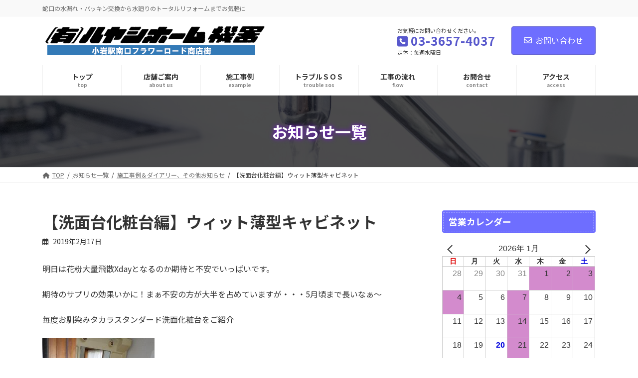

--- FILE ---
content_type: text/html; charset=UTF-8
request_url: https://hayashihome.com/%E3%80%90%E6%B4%97%E9%9D%A2%E5%8F%B0%E5%8C%96%E7%B2%A7%E5%8F%B0%E7%B7%A8%E3%80%91%E3%82%A6%E3%82%A3%E3%83%83%E3%83%88%E8%96%84%E5%9E%8B%E3%82%AD%E3%83%A3%E3%83%93%E3%83%8D%E3%83%83%E3%83%88/
body_size: 122571
content:
<!DOCTYPE html>
<html dir="ltr" lang="ja" prefix="og: https://ogp.me/ns#">
<head>
<meta charset="utf-8">
<meta http-equiv="X-UA-Compatible" content="IE=edge">
<meta name="viewport" content="width=device-width, initial-scale=1">
<!-- Google tag (gtag.js) --><script async src="https://www.googletagmanager.com/gtag/js?id=UA-30414458-12"></script><script>window.dataLayer = window.dataLayer || [];function gtag(){dataLayer.push(arguments);}gtag('js', new Date());gtag('config', 'UA-30414458-12');</script>
<title>【洗面台化粧台編】ウィット薄型キャビネット | ㈲ハヤシホーム機器 | 江戸川区小岩の水まわり修理・リフォーム</title>
	<style>img:is([sizes="auto" i], [sizes^="auto," i]) { contain-intrinsic-size: 3000px 1500px }</style>
	
		<!-- All in One SEO 4.9.3 - aioseo.com -->
	<meta name="robots" content="max-image-preview:large" />
	<meta name="author" content="hayashihome"/>
	<link rel="canonical" href="https://hayashihome.com/%e3%80%90%e6%b4%97%e9%9d%a2%e5%8f%b0%e5%8c%96%e7%b2%a7%e5%8f%b0%e7%b7%a8%e3%80%91%e3%82%a6%e3%82%a3%e3%83%83%e3%83%88%e8%96%84%e5%9e%8b%e3%82%ad%e3%83%a3%e3%83%93%e3%83%8d%e3%83%83%e3%83%88/" />
	<meta name="generator" content="All in One SEO (AIOSEO) 4.9.3" />
		<meta property="og:locale" content="ja_JP" />
		<meta property="og:site_name" content="㈲ハヤシホーム機器 | 江戸川区小岩の水まわり修理・リフォーム | 蛇口の水漏れ・パッキン交換から水廻りのトータルリフォームまでお気軽に" />
		<meta property="og:type" content="article" />
		<meta property="og:title" content="【洗面台化粧台編】ウィット薄型キャビネット | ㈲ハヤシホーム機器 | 江戸川区小岩の水まわり修理・リフォーム" />
		<meta property="og:url" content="https://hayashihome.com/%e3%80%90%e6%b4%97%e9%9d%a2%e5%8f%b0%e5%8c%96%e7%b2%a7%e5%8f%b0%e7%b7%a8%e3%80%91%e3%82%a6%e3%82%a3%e3%83%83%e3%83%88%e8%96%84%e5%9e%8b%e3%82%ad%e3%83%a3%e3%83%93%e3%83%8d%e3%83%83%e3%83%88/" />
		<meta property="article:published_time" content="2019-02-17T11:40:00+00:00" />
		<meta property="article:modified_time" content="2019-02-17T11:40:00+00:00" />
		<meta name="twitter:card" content="summary" />
		<meta name="twitter:title" content="【洗面台化粧台編】ウィット薄型キャビネット | ㈲ハヤシホーム機器 | 江戸川区小岩の水まわり修理・リフォーム" />
		<script type="application/ld+json" class="aioseo-schema">
			{"@context":"https:\/\/schema.org","@graph":[{"@type":"Article","@id":"https:\/\/hayashihome.com\/%e3%80%90%e6%b4%97%e9%9d%a2%e5%8f%b0%e5%8c%96%e7%b2%a7%e5%8f%b0%e7%b7%a8%e3%80%91%e3%82%a6%e3%82%a3%e3%83%83%e3%83%88%e8%96%84%e5%9e%8b%e3%82%ad%e3%83%a3%e3%83%93%e3%83%8d%e3%83%83%e3%83%88\/#article","name":"\u3010\u6d17\u9762\u53f0\u5316\u7ca7\u53f0\u7de8\u3011\u30a6\u30a3\u30c3\u30c8\u8584\u578b\u30ad\u30e3\u30d3\u30cd\u30c3\u30c8 | \u3232\u30cf\u30e4\u30b7\u30db\u30fc\u30e0\u6a5f\u5668 | \u6c5f\u6238\u5ddd\u533a\u5c0f\u5ca9\u306e\u6c34\u307e\u308f\u308a\u4fee\u7406\u30fb\u30ea\u30d5\u30a9\u30fc\u30e0","headline":"\u3010\u6d17\u9762\u53f0\u5316\u7ca7\u53f0\u7de8\u3011\u30a6\u30a3\u30c3\u30c8\u8584\u578b\u30ad\u30e3\u30d3\u30cd\u30c3\u30c8","author":{"@id":"https:\/\/hayashihome.com\/author\/hayashihome\/#author"},"publisher":{"@id":"https:\/\/hayashihome.com\/#organization"},"image":{"@type":"ImageObject","url":"https:\/\/hayashihome.com\/ad\/wp-content\/uploads\/2019\/02\/DSCF6098.jpg","width":300,"height":400},"datePublished":"2019-02-17T20:40:00+09:00","dateModified":"2019-02-17T20:40:00+09:00","inLanguage":"ja","mainEntityOfPage":{"@id":"https:\/\/hayashihome.com\/%e3%80%90%e6%b4%97%e9%9d%a2%e5%8f%b0%e5%8c%96%e7%b2%a7%e5%8f%b0%e7%b7%a8%e3%80%91%e3%82%a6%e3%82%a3%e3%83%83%e3%83%88%e8%96%84%e5%9e%8b%e3%82%ad%e3%83%a3%e3%83%93%e3%83%8d%e3%83%83%e3%83%88\/#webpage"},"isPartOf":{"@id":"https:\/\/hayashihome.com\/%e3%80%90%e6%b4%97%e9%9d%a2%e5%8f%b0%e5%8c%96%e7%b2%a7%e5%8f%b0%e7%b7%a8%e3%80%91%e3%82%a6%e3%82%a3%e3%83%83%e3%83%88%e8%96%84%e5%9e%8b%e3%82%ad%e3%83%a3%e3%83%93%e3%83%8d%e3%83%83%e3%83%88\/#webpage"},"articleSection":"\u65bd\u5de5\u4e8b\u4f8b\uff06\u30c0\u30a4\u30a2\u30ea\u30fc\u3001\u305d\u306e\u4ed6\u304a\u77e5\u3089\u305b, \u6d17\u9762\u5316\u7ca7\u53f0\u7de8"},{"@type":"BreadcrumbList","@id":"https:\/\/hayashihome.com\/%e3%80%90%e6%b4%97%e9%9d%a2%e5%8f%b0%e5%8c%96%e7%b2%a7%e5%8f%b0%e7%b7%a8%e3%80%91%e3%82%a6%e3%82%a3%e3%83%83%e3%83%88%e8%96%84%e5%9e%8b%e3%82%ad%e3%83%a3%e3%83%93%e3%83%8d%e3%83%83%e3%83%88\/#breadcrumblist","itemListElement":[{"@type":"ListItem","@id":"https:\/\/hayashihome.com#listItem","position":1,"name":"\u30db\u30fc\u30e0","item":"https:\/\/hayashihome.com","nextItem":{"@type":"ListItem","@id":"https:\/\/hayashihome.com\/category\/info\/#listItem","name":"\u65bd\u5de5\u4e8b\u4f8b\uff06\u30c0\u30a4\u30a2\u30ea\u30fc\u3001\u305d\u306e\u4ed6\u304a\u77e5\u3089\u305b"}},{"@type":"ListItem","@id":"https:\/\/hayashihome.com\/category\/info\/#listItem","position":2,"name":"\u65bd\u5de5\u4e8b\u4f8b\uff06\u30c0\u30a4\u30a2\u30ea\u30fc\u3001\u305d\u306e\u4ed6\u304a\u77e5\u3089\u305b","item":"https:\/\/hayashihome.com\/category\/info\/","nextItem":{"@type":"ListItem","@id":"https:\/\/hayashihome.com\/%e3%80%90%e6%b4%97%e9%9d%a2%e5%8f%b0%e5%8c%96%e7%b2%a7%e5%8f%b0%e7%b7%a8%e3%80%91%e3%82%a6%e3%82%a3%e3%83%83%e3%83%88%e8%96%84%e5%9e%8b%e3%82%ad%e3%83%a3%e3%83%93%e3%83%8d%e3%83%83%e3%83%88\/#listItem","name":"\u3010\u6d17\u9762\u53f0\u5316\u7ca7\u53f0\u7de8\u3011\u30a6\u30a3\u30c3\u30c8\u8584\u578b\u30ad\u30e3\u30d3\u30cd\u30c3\u30c8"},"previousItem":{"@type":"ListItem","@id":"https:\/\/hayashihome.com#listItem","name":"\u30db\u30fc\u30e0"}},{"@type":"ListItem","@id":"https:\/\/hayashihome.com\/%e3%80%90%e6%b4%97%e9%9d%a2%e5%8f%b0%e5%8c%96%e7%b2%a7%e5%8f%b0%e7%b7%a8%e3%80%91%e3%82%a6%e3%82%a3%e3%83%83%e3%83%88%e8%96%84%e5%9e%8b%e3%82%ad%e3%83%a3%e3%83%93%e3%83%8d%e3%83%83%e3%83%88\/#listItem","position":3,"name":"\u3010\u6d17\u9762\u53f0\u5316\u7ca7\u53f0\u7de8\u3011\u30a6\u30a3\u30c3\u30c8\u8584\u578b\u30ad\u30e3\u30d3\u30cd\u30c3\u30c8","previousItem":{"@type":"ListItem","@id":"https:\/\/hayashihome.com\/category\/info\/#listItem","name":"\u65bd\u5de5\u4e8b\u4f8b\uff06\u30c0\u30a4\u30a2\u30ea\u30fc\u3001\u305d\u306e\u4ed6\u304a\u77e5\u3089\u305b"}}]},{"@type":"Organization","@id":"https:\/\/hayashihome.com\/#organization","name":"\u3232\u30cf\u30e4\u30b7\u30db\u30fc\u30e0\u6a5f\u5668 | \u6c5f\u6238\u5ddd\u533a\u5c0f\u5ca9\u306e\u6c34\u307e\u308f\u308a\u4fee\u7406\u30fb\u30ea\u30d5\u30a9\u30fc\u30e0","description":"\u86c7\u53e3\u306e\u6c34\u6f0f\u308c\u30fb\u30d1\u30c3\u30ad\u30f3\u4ea4\u63db\u304b\u3089\u6c34\u5efb\u308a\u306e\u30c8\u30fc\u30bf\u30eb\u30ea\u30d5\u30a9\u30fc\u30e0\u307e\u3067\u304a\u6c17\u8efd\u306b","url":"https:\/\/hayashihome.com\/"},{"@type":"Person","@id":"https:\/\/hayashihome.com\/author\/hayashihome\/#author","url":"https:\/\/hayashihome.com\/author\/hayashihome\/","name":"hayashihome","image":{"@type":"ImageObject","@id":"https:\/\/hayashihome.com\/%e3%80%90%e6%b4%97%e9%9d%a2%e5%8f%b0%e5%8c%96%e7%b2%a7%e5%8f%b0%e7%b7%a8%e3%80%91%e3%82%a6%e3%82%a3%e3%83%83%e3%83%88%e8%96%84%e5%9e%8b%e3%82%ad%e3%83%a3%e3%83%93%e3%83%8d%e3%83%83%e3%83%88\/#authorImage","url":"https:\/\/secure.gravatar.com\/avatar\/85eee26e464f27b7062b92a0020f26fa8671e9b39910211395f65ae785c0aaf4?s=96&d=mm&r=g","width":96,"height":96,"caption":"hayashihome"}},{"@type":"WebPage","@id":"https:\/\/hayashihome.com\/%e3%80%90%e6%b4%97%e9%9d%a2%e5%8f%b0%e5%8c%96%e7%b2%a7%e5%8f%b0%e7%b7%a8%e3%80%91%e3%82%a6%e3%82%a3%e3%83%83%e3%83%88%e8%96%84%e5%9e%8b%e3%82%ad%e3%83%a3%e3%83%93%e3%83%8d%e3%83%83%e3%83%88\/#webpage","url":"https:\/\/hayashihome.com\/%e3%80%90%e6%b4%97%e9%9d%a2%e5%8f%b0%e5%8c%96%e7%b2%a7%e5%8f%b0%e7%b7%a8%e3%80%91%e3%82%a6%e3%82%a3%e3%83%83%e3%83%88%e8%96%84%e5%9e%8b%e3%82%ad%e3%83%a3%e3%83%93%e3%83%8d%e3%83%83%e3%83%88\/","name":"\u3010\u6d17\u9762\u53f0\u5316\u7ca7\u53f0\u7de8\u3011\u30a6\u30a3\u30c3\u30c8\u8584\u578b\u30ad\u30e3\u30d3\u30cd\u30c3\u30c8 | \u3232\u30cf\u30e4\u30b7\u30db\u30fc\u30e0\u6a5f\u5668 | \u6c5f\u6238\u5ddd\u533a\u5c0f\u5ca9\u306e\u6c34\u307e\u308f\u308a\u4fee\u7406\u30fb\u30ea\u30d5\u30a9\u30fc\u30e0","inLanguage":"ja","isPartOf":{"@id":"https:\/\/hayashihome.com\/#website"},"breadcrumb":{"@id":"https:\/\/hayashihome.com\/%e3%80%90%e6%b4%97%e9%9d%a2%e5%8f%b0%e5%8c%96%e7%b2%a7%e5%8f%b0%e7%b7%a8%e3%80%91%e3%82%a6%e3%82%a3%e3%83%83%e3%83%88%e8%96%84%e5%9e%8b%e3%82%ad%e3%83%a3%e3%83%93%e3%83%8d%e3%83%83%e3%83%88\/#breadcrumblist"},"author":{"@id":"https:\/\/hayashihome.com\/author\/hayashihome\/#author"},"creator":{"@id":"https:\/\/hayashihome.com\/author\/hayashihome\/#author"},"image":{"@type":"ImageObject","url":"https:\/\/hayashihome.com\/ad\/wp-content\/uploads\/2019\/02\/DSCF6098.jpg","@id":"https:\/\/hayashihome.com\/%e3%80%90%e6%b4%97%e9%9d%a2%e5%8f%b0%e5%8c%96%e7%b2%a7%e5%8f%b0%e7%b7%a8%e3%80%91%e3%82%a6%e3%82%a3%e3%83%83%e3%83%88%e8%96%84%e5%9e%8b%e3%82%ad%e3%83%a3%e3%83%93%e3%83%8d%e3%83%83%e3%83%88\/#mainImage","width":300,"height":400},"primaryImageOfPage":{"@id":"https:\/\/hayashihome.com\/%e3%80%90%e6%b4%97%e9%9d%a2%e5%8f%b0%e5%8c%96%e7%b2%a7%e5%8f%b0%e7%b7%a8%e3%80%91%e3%82%a6%e3%82%a3%e3%83%83%e3%83%88%e8%96%84%e5%9e%8b%e3%82%ad%e3%83%a3%e3%83%93%e3%83%8d%e3%83%83%e3%83%88\/#mainImage"},"datePublished":"2019-02-17T20:40:00+09:00","dateModified":"2019-02-17T20:40:00+09:00"},{"@type":"WebSite","@id":"https:\/\/hayashihome.com\/#website","url":"https:\/\/hayashihome.com\/","name":"\u3232\u30cf\u30e4\u30b7\u30db\u30fc\u30e0\u6a5f\u5668 | \u6c5f\u6238\u5ddd\u533a\u5c0f\u5ca9\u306e\u6c34\u307e\u308f\u308a\u4fee\u7406\u30fb\u30ea\u30d5\u30a9\u30fc\u30e0","description":"\u86c7\u53e3\u306e\u6c34\u6f0f\u308c\u30fb\u30d1\u30c3\u30ad\u30f3\u4ea4\u63db\u304b\u3089\u6c34\u5efb\u308a\u306e\u30c8\u30fc\u30bf\u30eb\u30ea\u30d5\u30a9\u30fc\u30e0\u307e\u3067\u304a\u6c17\u8efd\u306b","inLanguage":"ja","publisher":{"@id":"https:\/\/hayashihome.com\/#organization"}}]}
		</script>
		<!-- All in One SEO -->

<link rel="alternate" type="application/rss+xml" title="㈲ハヤシホーム機器 | 江戸川区小岩の水まわり修理・リフォーム &raquo; フィード" href="https://hayashihome.com/feed/" />
<link rel="alternate" type="application/rss+xml" title="㈲ハヤシホーム機器 | 江戸川区小岩の水まわり修理・リフォーム &raquo; コメントフィード" href="https://hayashihome.com/comments/feed/" />
<link rel="alternate" type="application/rss+xml" title="㈲ハヤシホーム機器 | 江戸川区小岩の水まわり修理・リフォーム &raquo; 【洗面台化粧台編】ウィット薄型キャビネット のコメントのフィード" href="https://hayashihome.com/%e3%80%90%e6%b4%97%e9%9d%a2%e5%8f%b0%e5%8c%96%e7%b2%a7%e5%8f%b0%e7%b7%a8%e3%80%91%e3%82%a6%e3%82%a3%e3%83%83%e3%83%88%e8%96%84%e5%9e%8b%e3%82%ad%e3%83%a3%e3%83%93%e3%83%8d%e3%83%83%e3%83%88/feed/" />
<meta name="description" content="明日は花粉大量飛散Xdayとなるのか期待と不安でいっぱいです。期待のサプリの効果いかに！まぁ不安の方が大半を占めていますが・・・5月頃まで長いなぁ～毎度お馴染みタカラスタンダード洗面化粧台をご紹介Before　キャビネット内水漏れにて痛みもひどくお取替えのご依頼です！&nbsp;☆★☆★☆★☆★☆★☆★☆★☆★☆★☆★☆★☆★☆★☆★☆★☆★☆★☆★奥行きがあまりなく標準仕様の幅750mm/奥行600mmは厳しい。After　タカラスタ" /><script type="text/javascript">
/* <![CDATA[ */
window._wpemojiSettings = {"baseUrl":"https:\/\/s.w.org\/images\/core\/emoji\/16.0.1\/72x72\/","ext":".png","svgUrl":"https:\/\/s.w.org\/images\/core\/emoji\/16.0.1\/svg\/","svgExt":".svg","source":{"concatemoji":"https:\/\/hayashihome.com\/ad\/wp-includes\/js\/wp-emoji-release.min.js?ver=6.8.3"}};
/*! This file is auto-generated */
!function(s,n){var o,i,e;function c(e){try{var t={supportTests:e,timestamp:(new Date).valueOf()};sessionStorage.setItem(o,JSON.stringify(t))}catch(e){}}function p(e,t,n){e.clearRect(0,0,e.canvas.width,e.canvas.height),e.fillText(t,0,0);var t=new Uint32Array(e.getImageData(0,0,e.canvas.width,e.canvas.height).data),a=(e.clearRect(0,0,e.canvas.width,e.canvas.height),e.fillText(n,0,0),new Uint32Array(e.getImageData(0,0,e.canvas.width,e.canvas.height).data));return t.every(function(e,t){return e===a[t]})}function u(e,t){e.clearRect(0,0,e.canvas.width,e.canvas.height),e.fillText(t,0,0);for(var n=e.getImageData(16,16,1,1),a=0;a<n.data.length;a++)if(0!==n.data[a])return!1;return!0}function f(e,t,n,a){switch(t){case"flag":return n(e,"\ud83c\udff3\ufe0f\u200d\u26a7\ufe0f","\ud83c\udff3\ufe0f\u200b\u26a7\ufe0f")?!1:!n(e,"\ud83c\udde8\ud83c\uddf6","\ud83c\udde8\u200b\ud83c\uddf6")&&!n(e,"\ud83c\udff4\udb40\udc67\udb40\udc62\udb40\udc65\udb40\udc6e\udb40\udc67\udb40\udc7f","\ud83c\udff4\u200b\udb40\udc67\u200b\udb40\udc62\u200b\udb40\udc65\u200b\udb40\udc6e\u200b\udb40\udc67\u200b\udb40\udc7f");case"emoji":return!a(e,"\ud83e\udedf")}return!1}function g(e,t,n,a){var r="undefined"!=typeof WorkerGlobalScope&&self instanceof WorkerGlobalScope?new OffscreenCanvas(300,150):s.createElement("canvas"),o=r.getContext("2d",{willReadFrequently:!0}),i=(o.textBaseline="top",o.font="600 32px Arial",{});return e.forEach(function(e){i[e]=t(o,e,n,a)}),i}function t(e){var t=s.createElement("script");t.src=e,t.defer=!0,s.head.appendChild(t)}"undefined"!=typeof Promise&&(o="wpEmojiSettingsSupports",i=["flag","emoji"],n.supports={everything:!0,everythingExceptFlag:!0},e=new Promise(function(e){s.addEventListener("DOMContentLoaded",e,{once:!0})}),new Promise(function(t){var n=function(){try{var e=JSON.parse(sessionStorage.getItem(o));if("object"==typeof e&&"number"==typeof e.timestamp&&(new Date).valueOf()<e.timestamp+604800&&"object"==typeof e.supportTests)return e.supportTests}catch(e){}return null}();if(!n){if("undefined"!=typeof Worker&&"undefined"!=typeof OffscreenCanvas&&"undefined"!=typeof URL&&URL.createObjectURL&&"undefined"!=typeof Blob)try{var e="postMessage("+g.toString()+"("+[JSON.stringify(i),f.toString(),p.toString(),u.toString()].join(",")+"));",a=new Blob([e],{type:"text/javascript"}),r=new Worker(URL.createObjectURL(a),{name:"wpTestEmojiSupports"});return void(r.onmessage=function(e){c(n=e.data),r.terminate(),t(n)})}catch(e){}c(n=g(i,f,p,u))}t(n)}).then(function(e){for(var t in e)n.supports[t]=e[t],n.supports.everything=n.supports.everything&&n.supports[t],"flag"!==t&&(n.supports.everythingExceptFlag=n.supports.everythingExceptFlag&&n.supports[t]);n.supports.everythingExceptFlag=n.supports.everythingExceptFlag&&!n.supports.flag,n.DOMReady=!1,n.readyCallback=function(){n.DOMReady=!0}}).then(function(){return e}).then(function(){var e;n.supports.everything||(n.readyCallback(),(e=n.source||{}).concatemoji?t(e.concatemoji):e.wpemoji&&e.twemoji&&(t(e.twemoji),t(e.wpemoji)))}))}((window,document),window._wpemojiSettings);
/* ]]> */
</script>
<link rel='stylesheet' id='vkExUnit_common_style-css' href='https://hayashihome.com/ad/wp-content/plugins/vk-all-in-one-expansion-unit/assets/css/vkExUnit_style.css?ver=9.113.0.1' type='text/css' media='all' />
<style id='vkExUnit_common_style-inline-css' type='text/css'>
:root {--ver_page_top_button_url:url(https://hayashihome.com/ad/wp-content/plugins/vk-all-in-one-expansion-unit/assets/images/to-top-btn-icon.svg);}@font-face {font-weight: normal;font-style: normal;font-family: "vk_sns";src: url("https://hayashihome.com/ad/wp-content/plugins/vk-all-in-one-expansion-unit/inc/sns/icons/fonts/vk_sns.eot?-bq20cj");src: url("https://hayashihome.com/ad/wp-content/plugins/vk-all-in-one-expansion-unit/inc/sns/icons/fonts/vk_sns.eot?#iefix-bq20cj") format("embedded-opentype"),url("https://hayashihome.com/ad/wp-content/plugins/vk-all-in-one-expansion-unit/inc/sns/icons/fonts/vk_sns.woff?-bq20cj") format("woff"),url("https://hayashihome.com/ad/wp-content/plugins/vk-all-in-one-expansion-unit/inc/sns/icons/fonts/vk_sns.ttf?-bq20cj") format("truetype"),url("https://hayashihome.com/ad/wp-content/plugins/vk-all-in-one-expansion-unit/inc/sns/icons/fonts/vk_sns.svg?-bq20cj#vk_sns") format("svg");}
.veu_promotion-alert__content--text {border: 1px solid rgba(0,0,0,0.125);padding: 0.5em 1em;border-radius: var(--vk-size-radius);margin-bottom: var(--vk-margin-block-bottom);font-size: 0.875rem;}/* Alert Content部分に段落タグを入れた場合に最後の段落の余白を0にする */.veu_promotion-alert__content--text p:last-of-type{margin-bottom:0;margin-top: 0;}
</style>
<link rel='stylesheet' id='vk-header-top-css' href='https://hayashihome.com/ad/wp-content/plugins/lightning-g3-pro-unit/inc/header-top/package/css/header-top.css?ver=0.1.1' type='text/css' media='all' />
<style id='wp-emoji-styles-inline-css' type='text/css'>

	img.wp-smiley, img.emoji {
		display: inline !important;
		border: none !important;
		box-shadow: none !important;
		height: 1em !important;
		width: 1em !important;
		margin: 0 0.07em !important;
		vertical-align: -0.1em !important;
		background: none !important;
		padding: 0 !important;
	}
</style>
<link rel='stylesheet' id='wp-block-library-css' href='https://hayashihome.com/ad/wp-includes/css/dist/block-library/style.min.css?ver=6.8.3' type='text/css' media='all' />
<style id='wp-block-library-inline-css' type='text/css'>
.vk-cols--reverse{flex-direction:row-reverse}.vk-cols--hasbtn{margin-bottom:0}.vk-cols--hasbtn>.row>.vk_gridColumn_item,.vk-cols--hasbtn>.wp-block-column{position:relative;padding-bottom:3em}.vk-cols--hasbtn>.row>.vk_gridColumn_item>.wp-block-buttons,.vk-cols--hasbtn>.row>.vk_gridColumn_item>.vk_button,.vk-cols--hasbtn>.wp-block-column>.wp-block-buttons,.vk-cols--hasbtn>.wp-block-column>.vk_button{position:absolute;bottom:0;width:100%}.vk-cols--fit.wp-block-columns{gap:0}.vk-cols--fit.wp-block-columns,.vk-cols--fit.wp-block-columns:not(.is-not-stacked-on-mobile){margin-top:0;margin-bottom:0;justify-content:space-between}.vk-cols--fit.wp-block-columns>.wp-block-column *:last-child,.vk-cols--fit.wp-block-columns:not(.is-not-stacked-on-mobile)>.wp-block-column *:last-child{margin-bottom:0}.vk-cols--fit.wp-block-columns>.wp-block-column>.wp-block-cover,.vk-cols--fit.wp-block-columns:not(.is-not-stacked-on-mobile)>.wp-block-column>.wp-block-cover{margin-top:0}.vk-cols--fit.wp-block-columns.has-background,.vk-cols--fit.wp-block-columns:not(.is-not-stacked-on-mobile).has-background{padding:0}@media(max-width: 599px){.vk-cols--fit.wp-block-columns:not(.has-background)>.wp-block-column:not(.has-background),.vk-cols--fit.wp-block-columns:not(.is-not-stacked-on-mobile):not(.has-background)>.wp-block-column:not(.has-background){padding-left:0 !important;padding-right:0 !important}}@media(min-width: 782px){.vk-cols--fit.wp-block-columns .block-editor-block-list__block.wp-block-column:not(:first-child),.vk-cols--fit.wp-block-columns>.wp-block-column:not(:first-child),.vk-cols--fit.wp-block-columns:not(.is-not-stacked-on-mobile) .block-editor-block-list__block.wp-block-column:not(:first-child),.vk-cols--fit.wp-block-columns:not(.is-not-stacked-on-mobile)>.wp-block-column:not(:first-child){margin-left:0}}@media(min-width: 600px)and (max-width: 781px){.vk-cols--fit.wp-block-columns .wp-block-column:nth-child(2n),.vk-cols--fit.wp-block-columns:not(.is-not-stacked-on-mobile) .wp-block-column:nth-child(2n){margin-left:0}.vk-cols--fit.wp-block-columns .wp-block-column:not(:only-child),.vk-cols--fit.wp-block-columns:not(.is-not-stacked-on-mobile) .wp-block-column:not(:only-child){flex-basis:50% !important}}.vk-cols--fit--gap1.wp-block-columns{gap:1px}@media(min-width: 600px)and (max-width: 781px){.vk-cols--fit--gap1.wp-block-columns .wp-block-column:not(:only-child){flex-basis:calc(50% - 1px) !important}}.vk-cols--fit.vk-cols--grid>.block-editor-block-list__block,.vk-cols--fit.vk-cols--grid>.wp-block-column,.vk-cols--fit.vk-cols--grid:not(.is-not-stacked-on-mobile)>.block-editor-block-list__block,.vk-cols--fit.vk-cols--grid:not(.is-not-stacked-on-mobile)>.wp-block-column{flex-basis:50%;box-sizing:border-box}@media(max-width: 599px){.vk-cols--fit.vk-cols--grid.vk-cols--grid--alignfull>.wp-block-column:nth-child(2)>.wp-block-cover,.vk-cols--fit.vk-cols--grid.vk-cols--grid--alignfull>.wp-block-column:nth-child(2)>.vk_outer,.vk-cols--fit.vk-cols--grid:not(.is-not-stacked-on-mobile).vk-cols--grid--alignfull>.wp-block-column:nth-child(2)>.wp-block-cover,.vk-cols--fit.vk-cols--grid:not(.is-not-stacked-on-mobile).vk-cols--grid--alignfull>.wp-block-column:nth-child(2)>.vk_outer{width:100vw;margin-right:calc((100% - 100vw)/2);margin-left:calc((100% - 100vw)/2)}}@media(min-width: 600px){.vk-cols--fit.vk-cols--grid.vk-cols--grid--alignfull>.wp-block-column:nth-child(2)>.wp-block-cover,.vk-cols--fit.vk-cols--grid.vk-cols--grid--alignfull>.wp-block-column:nth-child(2)>.vk_outer,.vk-cols--fit.vk-cols--grid:not(.is-not-stacked-on-mobile).vk-cols--grid--alignfull>.wp-block-column:nth-child(2)>.wp-block-cover,.vk-cols--fit.vk-cols--grid:not(.is-not-stacked-on-mobile).vk-cols--grid--alignfull>.wp-block-column:nth-child(2)>.vk_outer{margin-right:calc(100% - 50vw);width:50vw}}@media(min-width: 600px){.vk-cols--fit.vk-cols--grid.vk-cols--grid--alignfull.vk-cols--reverse>.wp-block-column,.vk-cols--fit.vk-cols--grid:not(.is-not-stacked-on-mobile).vk-cols--grid--alignfull.vk-cols--reverse>.wp-block-column{margin-left:0;margin-right:0}.vk-cols--fit.vk-cols--grid.vk-cols--grid--alignfull.vk-cols--reverse>.wp-block-column:nth-child(2)>.wp-block-cover,.vk-cols--fit.vk-cols--grid.vk-cols--grid--alignfull.vk-cols--reverse>.wp-block-column:nth-child(2)>.vk_outer,.vk-cols--fit.vk-cols--grid:not(.is-not-stacked-on-mobile).vk-cols--grid--alignfull.vk-cols--reverse>.wp-block-column:nth-child(2)>.wp-block-cover,.vk-cols--fit.vk-cols--grid:not(.is-not-stacked-on-mobile).vk-cols--grid--alignfull.vk-cols--reverse>.wp-block-column:nth-child(2)>.vk_outer{margin-left:calc(100% - 50vw)}}.vk-cols--menu h2,.vk-cols--menu h3,.vk-cols--menu h4,.vk-cols--menu h5{margin-bottom:.2em;text-shadow:#000 0 0 10px}.vk-cols--menu h2:first-child,.vk-cols--menu h3:first-child,.vk-cols--menu h4:first-child,.vk-cols--menu h5:first-child{margin-top:0}.vk-cols--menu p{margin-bottom:1rem;text-shadow:#000 0 0 10px}.vk-cols--menu .wp-block-cover__inner-container:last-child{margin-bottom:0}.vk-cols--fitbnrs .wp-block-column .wp-block-cover:hover img{filter:unset}.vk-cols--fitbnrs .wp-block-column .wp-block-cover:hover{background-color:unset}.vk-cols--fitbnrs .wp-block-column .wp-block-cover:hover .wp-block-cover__image-background{filter:unset !important}.vk-cols--fitbnrs .wp-block-cover .wp-block-cover__inner-container{position:absolute;height:100%;width:100%}.vk-cols--fitbnrs .vk_button{height:100%;margin:0}.vk-cols--fitbnrs .vk_button .vk_button_btn,.vk-cols--fitbnrs .vk_button .btn{height:100%;width:100%;border:none;box-shadow:none;background-color:unset !important;transition:unset}.vk-cols--fitbnrs .vk_button .vk_button_btn:hover,.vk-cols--fitbnrs .vk_button .btn:hover{transition:unset}.vk-cols--fitbnrs .vk_button .vk_button_btn:after,.vk-cols--fitbnrs .vk_button .btn:after{border:none}.vk-cols--fitbnrs .vk_button .vk_button_link_txt{width:100%;position:absolute;top:50%;left:50%;transform:translateY(-50%) translateX(-50%);font-size:2rem;text-shadow:#000 0 0 10px}.vk-cols--fitbnrs .vk_button .vk_button_link_subCaption{width:100%;position:absolute;top:calc(50% + 2.2em);left:50%;transform:translateY(-50%) translateX(-50%);text-shadow:#000 0 0 10px}@media(min-width: 992px){.vk-cols--media.wp-block-columns{gap:3rem}}.vk-fit-map figure{margin-bottom:0}.vk-fit-map iframe{position:relative;margin-bottom:0;display:block;max-height:400px;width:100vw}.vk-fit-map:is(.alignfull,.alignwide) div{max-width:100%}.vk-table--th--width25 :where(tr>*:first-child){width:25%}.vk-table--th--width30 :where(tr>*:first-child){width:30%}.vk-table--th--width35 :where(tr>*:first-child){width:35%}.vk-table--th--width40 :where(tr>*:first-child){width:40%}.vk-table--th--bg-bright :where(tr>*:first-child){background-color:var(--wp--preset--color--bg-secondary, rgba(0, 0, 0, 0.05))}@media(max-width: 599px){.vk-table--mobile-block :is(th,td){width:100%;display:block}.vk-table--mobile-block.wp-block-table table :is(th,td){border-top:none}}.vk-table--width--th25 :where(tr>*:first-child){width:25%}.vk-table--width--th30 :where(tr>*:first-child){width:30%}.vk-table--width--th35 :where(tr>*:first-child){width:35%}.vk-table--width--th40 :where(tr>*:first-child){width:40%}.no-margin{margin:0}@media(max-width: 599px){.wp-block-image.vk-aligncenter--mobile>.alignright{float:none;margin-left:auto;margin-right:auto}.vk-no-padding-horizontal--mobile{padding-left:0 !important;padding-right:0 !important}}
/* VK Color Palettes */:root{ --wp--preset--color--vk-color-primary:#6e6eff}/* --vk-color-primary is deprecated. */:root{ --vk-color-primary: var(--wp--preset--color--vk-color-primary);}:root{ --wp--preset--color--vk-color-primary-dark:#5858cc}/* --vk-color-primary-dark is deprecated. */:root{ --vk-color-primary-dark: var(--wp--preset--color--vk-color-primary-dark);}:root{ --wp--preset--color--vk-color-primary-vivid:#7979ff}/* --vk-color-primary-vivid is deprecated. */:root{ --vk-color-primary-vivid: var(--wp--preset--color--vk-color-primary-vivid);}
</style>
<style id='classic-theme-styles-inline-css' type='text/css'>
/*! This file is auto-generated */
.wp-block-button__link{color:#fff;background-color:#32373c;border-radius:9999px;box-shadow:none;text-decoration:none;padding:calc(.667em + 2px) calc(1.333em + 2px);font-size:1.125em}.wp-block-file__button{background:#32373c;color:#fff;text-decoration:none}
</style>
<link rel='stylesheet' id='aioseo/css/src/vue/standalone/blocks/table-of-contents/global.scss-css' href='https://hayashihome.com/ad/wp-content/plugins/all-in-one-seo-pack/dist/Lite/assets/css/table-of-contents/global.e90f6d47.css?ver=4.9.3' type='text/css' media='all' />
<style id='xo-event-calendar-event-calendar-style-inline-css' type='text/css'>
.xo-event-calendar{font-family:Helvetica Neue,Helvetica,Hiragino Kaku Gothic ProN,Meiryo,MS PGothic,sans-serif;overflow:auto;position:relative}.xo-event-calendar td,.xo-event-calendar th{padding:0!important}.xo-event-calendar .calendar:nth-child(n+2) .month-next,.xo-event-calendar .calendar:nth-child(n+2) .month-prev{visibility:hidden}.xo-event-calendar table{background-color:transparent;border-collapse:separate;border-spacing:0;color:#333;margin:0;padding:0;table-layout:fixed;width:100%}.xo-event-calendar table caption,.xo-event-calendar table tbody,.xo-event-calendar table td,.xo-event-calendar table tfoot,.xo-event-calendar table th,.xo-event-calendar table thead,.xo-event-calendar table tr{background:transparent;border:0;margin:0;opacity:1;outline:0;padding:0;vertical-align:baseline}.xo-event-calendar table table tr{display:table-row}.xo-event-calendar table table td,.xo-event-calendar table table th{display:table-cell;padding:0}.xo-event-calendar table.xo-month{border:1px solid #ccc;border-right-width:0;margin:0 0 8px;padding:0}.xo-event-calendar table.xo-month td,.xo-event-calendar table.xo-month th{background-color:#fff;border:1px solid #ccc;padding:0}.xo-event-calendar table.xo-month caption{caption-side:top}.xo-event-calendar table.xo-month .month-header{display:flex;flex-flow:wrap;justify-content:center;margin:4px 0}.xo-event-calendar table.xo-month .month-header>span{flex-grow:1;text-align:center}.xo-event-calendar table.xo-month button{background-color:transparent;border:0;box-shadow:none;color:#333;cursor:pointer;margin:0;overflow:hidden;padding:0;text-shadow:none;width:38px}.xo-event-calendar table.xo-month button[disabled]{cursor:default;opacity:.3}.xo-event-calendar table.xo-month button>span{text-align:center;vertical-align:middle}.xo-event-calendar table.xo-month button span.nav-prev{border-bottom:2px solid #333;border-left:2px solid #333;display:inline-block;font-size:0;height:13px;transform:rotate(45deg);width:13px}.xo-event-calendar table.xo-month button span.nav-next{border-right:2px solid #333;border-top:2px solid #333;display:inline-block;font-size:0;height:13px;transform:rotate(45deg);width:13px}.xo-event-calendar table.xo-month button:hover span.nav-next,.xo-event-calendar table.xo-month button:hover span.nav-prev{border-width:3px}.xo-event-calendar table.xo-month>thead th{border-width:0 1px 0 0;color:#333;font-size:.9em;font-weight:700;padding:1px 0;text-align:center}.xo-event-calendar table.xo-month>thead th.sunday{color:#d00}.xo-event-calendar table.xo-month>thead th.saturday{color:#00d}.xo-event-calendar table.xo-month .month-week{border:0;overflow:hidden;padding:0;position:relative;width:100%}.xo-event-calendar table.xo-month .month-week table{border:0;margin:0;padding:0}.xo-event-calendar table.xo-month .month-dayname{border-width:1px 0 0 1px;bottom:0;left:0;position:absolute;right:0;top:0}.xo-event-calendar table.xo-month .month-dayname td{border-width:1px 1px 0 0;padding:0}.xo-event-calendar table.xo-month .month-dayname td div{border-width:1px 1px 0 0;font-size:100%;height:1000px;line-height:1.2em;padding:4px;text-align:right}.xo-event-calendar table.xo-month .month-dayname td div.other-month{opacity:.6}.xo-event-calendar table.xo-month .month-dayname td div.today{color:#00d;font-weight:700}.xo-event-calendar table.xo-month .month-dayname-space{height:1.5em;position:relative;top:0}.xo-event-calendar table.xo-month .month-event{background-color:transparent;position:relative;top:0}.xo-event-calendar table.xo-month .month-event td{background-color:transparent;border-width:0 1px 0 0;padding:0 1px 2px}.xo-event-calendar table.xo-month .month-event-space{background-color:transparent;height:1.5em}.xo-event-calendar table.xo-month .month-event-space td{border-width:0 1px 0 0}.xo-event-calendar table.xo-month .month-event tr,.xo-event-calendar table.xo-month .month-event-space tr{background-color:transparent}.xo-event-calendar table.xo-month .month-event-title{background-color:#ccc;border-radius:3px;color:#666;display:block;font-size:.8em;margin:1px;overflow:hidden;padding:0 4px;text-align:left;white-space:nowrap}.xo-event-calendar p.holiday-title{font-size:90%;margin:0;padding:2px 0;vertical-align:middle}.xo-event-calendar p.holiday-title span{border:1px solid #ccc;margin:0 6px 0 0;padding:0 0 0 18px}.xo-event-calendar .loading-animation{left:50%;margin:-20px 0 0 -20px;position:absolute;top:50%}@media(min-width:600px){.xo-event-calendar .calendars.columns-2{-moz-column-gap:15px;column-gap:15px;display:grid;grid-template-columns:repeat(2,1fr);row-gap:5px}.xo-event-calendar .calendars.columns-2 .month-next,.xo-event-calendar .calendars.columns-2 .month-prev{visibility:hidden}.xo-event-calendar .calendars.columns-2 .calendar:first-child .month-prev,.xo-event-calendar .calendars.columns-2 .calendar:nth-child(2) .month-next{visibility:visible}.xo-event-calendar .calendars.columns-3{-moz-column-gap:15px;column-gap:15px;display:grid;grid-template-columns:repeat(3,1fr);row-gap:5px}.xo-event-calendar .calendars.columns-3 .month-next,.xo-event-calendar .calendars.columns-3 .month-prev{visibility:hidden}.xo-event-calendar .calendars.columns-3 .calendar:first-child .month-prev,.xo-event-calendar .calendars.columns-3 .calendar:nth-child(3) .month-next{visibility:visible}.xo-event-calendar .calendars.columns-4{-moz-column-gap:15px;column-gap:15px;display:grid;grid-template-columns:repeat(4,1fr);row-gap:5px}.xo-event-calendar .calendars.columns-4 .month-next,.xo-event-calendar .calendars.columns-4 .month-prev{visibility:hidden}.xo-event-calendar .calendars.columns-4 .calendar:first-child .month-prev,.xo-event-calendar .calendars.columns-4 .calendar:nth-child(4) .month-next{visibility:visible}}.xo-event-calendar.xo-calendar-loading .xo-months{opacity:.5}.xo-event-calendar.xo-calendar-loading .loading-animation{animation:loadingCircRot .8s linear infinite;border:5px solid rgba(0,0,0,.2);border-radius:50%;border-top-color:#4285f4;height:40px;width:40px}@keyframes loadingCircRot{0%{transform:rotate(0deg)}to{transform:rotate(359deg)}}.xo-event-calendar.is-style-legacy table.xo-month .month-header>span{font-size:120%;line-height:28px}.xo-event-calendar.is-style-regular table.xo-month button:not(:hover):not(:active):not(.has-background){background-color:transparent;color:#333}.xo-event-calendar.is-style-regular table.xo-month button>span{text-align:center;vertical-align:middle}.xo-event-calendar.is-style-regular table.xo-month button>span:not(.dashicons){font-size:2em;overflow:hidden;text-indent:100%;white-space:nowrap}.xo-event-calendar.is-style-regular table.xo-month .month-next,.xo-event-calendar.is-style-regular table.xo-month .month-prev{height:2em;width:2em}.xo-event-calendar.is-style-regular table.xo-month .month-header{align-items:center;display:flex;justify-content:center;padding:.2em 0}.xo-event-calendar.is-style-regular table.xo-month .month-header .calendar-caption{flex-grow:1}.xo-event-calendar.is-style-regular table.xo-month .month-header>span{font-size:1.1em}.xo-event-calendar.is-style-regular table.xo-month>thead th{background:#fafafa;font-size:.8em}.xo-event-calendar.is-style-regular table.xo-month .month-dayname td div{font-size:1em;padding:.2em}.xo-event-calendar.is-style-regular table.xo-month .month-dayname td div.today{color:#339;font-weight:700}.xo-event-calendar.is-style-regular .holiday-titles{display:inline-flex;flex-wrap:wrap;gap:.25em 1em}.xo-event-calendar.is-style-regular p.holiday-title{font-size:.875em;margin:0 0 .5em}.xo-event-calendar.is-style-regular p.holiday-title span{margin:0 .25em 0 0;padding:0 0 0 1.25em}

</style>
<style id='xo-event-calendar-simple-calendar-style-inline-css' type='text/css'>
.xo-simple-calendar{box-sizing:border-box;font-family:Helvetica Neue,Helvetica,Hiragino Kaku Gothic ProN,Meiryo,MS PGothic,sans-serif;margin:0;padding:0;position:relative}.xo-simple-calendar td,.xo-simple-calendar th{padding:0!important}.xo-simple-calendar .calendar:nth-child(n+2) .month-next,.xo-simple-calendar .calendar:nth-child(n+2) .month-prev{visibility:hidden}.xo-simple-calendar .calendar table.month{border:0;border-collapse:separate;border-spacing:1px;box-sizing:border-box;margin:0 0 .5em;min-width:auto;outline:0;padding:0;table-layout:fixed;width:100%}.xo-simple-calendar .calendar table.month caption,.xo-simple-calendar .calendar table.month tbody,.xo-simple-calendar .calendar table.month td,.xo-simple-calendar .calendar table.month tfoot,.xo-simple-calendar .calendar table.month th,.xo-simple-calendar .calendar table.month thead,.xo-simple-calendar .calendar table.month tr{background:transparent;border:0;margin:0;opacity:1;outline:0;padding:0;vertical-align:baseline}.xo-simple-calendar .calendar table.month caption{caption-side:top;font-size:1.1em}.xo-simple-calendar .calendar table.month .month-header{align-items:center;display:flex;justify-content:center;width:100%}.xo-simple-calendar .calendar table.month .month-header .month-title{flex-grow:1;font-size:1em;font-weight:400;letter-spacing:.1em;line-height:1em;padding:0;text-align:center}.xo-simple-calendar .calendar table.month .month-header button{background:none;background-color:transparent;border:0;font-size:1.4em;line-height:1.4em;margin:0;outline-offset:0;padding:0;width:1.4em}.xo-simple-calendar .calendar table.month .month-header button:not(:hover):not(:active):not(.has-background){background-color:transparent}.xo-simple-calendar .calendar table.month .month-header button:hover{opacity:.6}.xo-simple-calendar .calendar table.month .month-header button:disabled{cursor:auto;opacity:.3}.xo-simple-calendar .calendar table.month .month-header .month-next,.xo-simple-calendar .calendar table.month .month-header .month-prev{background-color:transparent;color:#333;cursor:pointer}.xo-simple-calendar .calendar table.month tr{background:transparent;border:0;outline:0}.xo-simple-calendar .calendar table.month td,.xo-simple-calendar .calendar table.month th{background:transparent;border:0;outline:0;text-align:center;vertical-align:middle;word-break:normal}.xo-simple-calendar .calendar table.month th{font-size:.8em;font-weight:700}.xo-simple-calendar .calendar table.month td{font-size:1em;font-weight:400}.xo-simple-calendar .calendar table.month .day.holiday{color:#333}.xo-simple-calendar .calendar table.month .day.other{opacity:.3}.xo-simple-calendar .calendar table.month .day>span{box-sizing:border-box;display:inline-block;padding:.2em;width:100%}.xo-simple-calendar .calendar table.month th>span{color:#333}.xo-simple-calendar .calendar table.month .day.sun>span,.xo-simple-calendar .calendar table.month th.sun>span{color:#ec0220}.xo-simple-calendar .calendar table.month .day.sat>span,.xo-simple-calendar .calendar table.month th.sat>span{color:#0069de}.xo-simple-calendar .calendars-footer{margin:.5em;padding:0}.xo-simple-calendar .calendars-footer ul.holiday-titles{border:0;display:inline-flex;flex-wrap:wrap;gap:.25em 1em;margin:0;outline:0;padding:0}.xo-simple-calendar .calendars-footer ul.holiday-titles li{border:0;list-style:none;margin:0;outline:0;padding:0}.xo-simple-calendar .calendars-footer ul.holiday-titles li:after,.xo-simple-calendar .calendars-footer ul.holiday-titles li:before{content:none}.xo-simple-calendar .calendars-footer ul.holiday-titles .mark{border-radius:50%;display:inline-block;height:1.2em;vertical-align:middle;width:1.2em}.xo-simple-calendar .calendars-footer ul.holiday-titles .title{font-size:.7em;vertical-align:middle}@media(min-width:600px){.xo-simple-calendar .calendars.columns-2{-moz-column-gap:15px;column-gap:15px;display:grid;grid-template-columns:repeat(2,1fr);row-gap:5px}.xo-simple-calendar .calendars.columns-2 .month-next,.xo-simple-calendar .calendars.columns-2 .month-prev{visibility:hidden}.xo-simple-calendar .calendars.columns-2 .calendar:first-child .month-prev,.xo-simple-calendar .calendars.columns-2 .calendar:nth-child(2) .month-next{visibility:visible}.xo-simple-calendar .calendars.columns-3{-moz-column-gap:15px;column-gap:15px;display:grid;grid-template-columns:repeat(3,1fr);row-gap:5px}.xo-simple-calendar .calendars.columns-3 .month-next,.xo-simple-calendar .calendars.columns-3 .month-prev{visibility:hidden}.xo-simple-calendar .calendars.columns-3 .calendar:first-child .month-prev,.xo-simple-calendar .calendars.columns-3 .calendar:nth-child(3) .month-next{visibility:visible}.xo-simple-calendar .calendars.columns-4{-moz-column-gap:15px;column-gap:15px;display:grid;grid-template-columns:repeat(4,1fr);row-gap:5px}.xo-simple-calendar .calendars.columns-4 .month-next,.xo-simple-calendar .calendars.columns-4 .month-prev{visibility:hidden}.xo-simple-calendar .calendars.columns-4 .calendar:first-child .month-prev,.xo-simple-calendar .calendars.columns-4 .calendar:nth-child(4) .month-next{visibility:visible}}.xo-simple-calendar .calendar-loading-animation{left:50%;margin:-20px 0 0 -20px;position:absolute;top:50%}.xo-simple-calendar.xo-calendar-loading .calendars{opacity:.3}.xo-simple-calendar.xo-calendar-loading .calendar-loading-animation{animation:SimpleCalendarLoadingCircRot .8s linear infinite;border:5px solid rgba(0,0,0,.2);border-radius:50%;border-top-color:#4285f4;height:40px;width:40px}@keyframes SimpleCalendarLoadingCircRot{0%{transform:rotate(0deg)}to{transform:rotate(359deg)}}.xo-simple-calendar.is-style-regular table.month{border-collapse:collapse;border-spacing:0}.xo-simple-calendar.is-style-regular table.month tr{border:0}.xo-simple-calendar.is-style-regular table.month .day>span{border-radius:50%;line-height:2em;padding:.1em;width:2.2em}.xo-simple-calendar.is-style-frame table.month{background:transparent;border-collapse:collapse;border-spacing:0}.xo-simple-calendar.is-style-frame table.month thead tr{background:#eee}.xo-simple-calendar.is-style-frame table.month tbody tr{background:#fff}.xo-simple-calendar.is-style-frame table.month td,.xo-simple-calendar.is-style-frame table.month th{border:1px solid #ccc}.xo-simple-calendar.is-style-frame .calendars-footer{margin:8px 0}.xo-simple-calendar.is-style-frame .calendars-footer ul.holiday-titles .mark{border:1px solid #ccc;border-radius:0}

</style>
<style id='global-styles-inline-css' type='text/css'>
:root{--wp--preset--aspect-ratio--square: 1;--wp--preset--aspect-ratio--4-3: 4/3;--wp--preset--aspect-ratio--3-4: 3/4;--wp--preset--aspect-ratio--3-2: 3/2;--wp--preset--aspect-ratio--2-3: 2/3;--wp--preset--aspect-ratio--16-9: 16/9;--wp--preset--aspect-ratio--9-16: 9/16;--wp--preset--color--black: #000000;--wp--preset--color--cyan-bluish-gray: #abb8c3;--wp--preset--color--white: #ffffff;--wp--preset--color--pale-pink: #f78da7;--wp--preset--color--vivid-red: #cf2e2e;--wp--preset--color--luminous-vivid-orange: #ff6900;--wp--preset--color--luminous-vivid-amber: #fcb900;--wp--preset--color--light-green-cyan: #7bdcb5;--wp--preset--color--vivid-green-cyan: #00d084;--wp--preset--color--pale-cyan-blue: #8ed1fc;--wp--preset--color--vivid-cyan-blue: #0693e3;--wp--preset--color--vivid-purple: #9b51e0;--wp--preset--color--vk-color-primary: #6e6eff;--wp--preset--color--vk-color-primary-dark: #5858cc;--wp--preset--color--vk-color-primary-vivid: #7979ff;--wp--preset--gradient--vivid-cyan-blue-to-vivid-purple: linear-gradient(135deg,rgba(6,147,227,1) 0%,rgb(155,81,224) 100%);--wp--preset--gradient--light-green-cyan-to-vivid-green-cyan: linear-gradient(135deg,rgb(122,220,180) 0%,rgb(0,208,130) 100%);--wp--preset--gradient--luminous-vivid-amber-to-luminous-vivid-orange: linear-gradient(135deg,rgba(252,185,0,1) 0%,rgba(255,105,0,1) 100%);--wp--preset--gradient--luminous-vivid-orange-to-vivid-red: linear-gradient(135deg,rgba(255,105,0,1) 0%,rgb(207,46,46) 100%);--wp--preset--gradient--very-light-gray-to-cyan-bluish-gray: linear-gradient(135deg,rgb(238,238,238) 0%,rgb(169,184,195) 100%);--wp--preset--gradient--cool-to-warm-spectrum: linear-gradient(135deg,rgb(74,234,220) 0%,rgb(151,120,209) 20%,rgb(207,42,186) 40%,rgb(238,44,130) 60%,rgb(251,105,98) 80%,rgb(254,248,76) 100%);--wp--preset--gradient--blush-light-purple: linear-gradient(135deg,rgb(255,206,236) 0%,rgb(152,150,240) 100%);--wp--preset--gradient--blush-bordeaux: linear-gradient(135deg,rgb(254,205,165) 0%,rgb(254,45,45) 50%,rgb(107,0,62) 100%);--wp--preset--gradient--luminous-dusk: linear-gradient(135deg,rgb(255,203,112) 0%,rgb(199,81,192) 50%,rgb(65,88,208) 100%);--wp--preset--gradient--pale-ocean: linear-gradient(135deg,rgb(255,245,203) 0%,rgb(182,227,212) 50%,rgb(51,167,181) 100%);--wp--preset--gradient--electric-grass: linear-gradient(135deg,rgb(202,248,128) 0%,rgb(113,206,126) 100%);--wp--preset--gradient--midnight: linear-gradient(135deg,rgb(2,3,129) 0%,rgb(40,116,252) 100%);--wp--preset--gradient--vivid-green-cyan-to-vivid-cyan-blue: linear-gradient(135deg,rgba(0,208,132,1) 0%,rgba(6,147,227,1) 100%);--wp--preset--font-size--small: 14px;--wp--preset--font-size--medium: 20px;--wp--preset--font-size--large: 24px;--wp--preset--font-size--x-large: 42px;--wp--preset--font-size--regular: 16px;--wp--preset--font-size--huge: 36px;--wp--preset--spacing--20: 0.44rem;--wp--preset--spacing--30: 0.67rem;--wp--preset--spacing--40: 1rem;--wp--preset--spacing--50: 1.5rem;--wp--preset--spacing--60: 2.25rem;--wp--preset--spacing--70: 3.38rem;--wp--preset--spacing--80: 5.06rem;--wp--preset--shadow--natural: 6px 6px 9px rgba(0, 0, 0, 0.2);--wp--preset--shadow--deep: 12px 12px 50px rgba(0, 0, 0, 0.4);--wp--preset--shadow--sharp: 6px 6px 0px rgba(0, 0, 0, 0.2);--wp--preset--shadow--outlined: 6px 6px 0px -3px rgba(255, 255, 255, 1), 6px 6px rgba(0, 0, 0, 1);--wp--preset--shadow--crisp: 6px 6px 0px rgba(0, 0, 0, 1);}:where(.is-layout-flex){gap: 0.5em;}:where(.is-layout-grid){gap: 0.5em;}body .is-layout-flex{display: flex;}.is-layout-flex{flex-wrap: wrap;align-items: center;}.is-layout-flex > :is(*, div){margin: 0;}body .is-layout-grid{display: grid;}.is-layout-grid > :is(*, div){margin: 0;}:where(.wp-block-columns.is-layout-flex){gap: 2em;}:where(.wp-block-columns.is-layout-grid){gap: 2em;}:where(.wp-block-post-template.is-layout-flex){gap: 1.25em;}:where(.wp-block-post-template.is-layout-grid){gap: 1.25em;}.has-black-color{color: var(--wp--preset--color--black) !important;}.has-cyan-bluish-gray-color{color: var(--wp--preset--color--cyan-bluish-gray) !important;}.has-white-color{color: var(--wp--preset--color--white) !important;}.has-pale-pink-color{color: var(--wp--preset--color--pale-pink) !important;}.has-vivid-red-color{color: var(--wp--preset--color--vivid-red) !important;}.has-luminous-vivid-orange-color{color: var(--wp--preset--color--luminous-vivid-orange) !important;}.has-luminous-vivid-amber-color{color: var(--wp--preset--color--luminous-vivid-amber) !important;}.has-light-green-cyan-color{color: var(--wp--preset--color--light-green-cyan) !important;}.has-vivid-green-cyan-color{color: var(--wp--preset--color--vivid-green-cyan) !important;}.has-pale-cyan-blue-color{color: var(--wp--preset--color--pale-cyan-blue) !important;}.has-vivid-cyan-blue-color{color: var(--wp--preset--color--vivid-cyan-blue) !important;}.has-vivid-purple-color{color: var(--wp--preset--color--vivid-purple) !important;}.has-vk-color-primary-color{color: var(--wp--preset--color--vk-color-primary) !important;}.has-vk-color-primary-dark-color{color: var(--wp--preset--color--vk-color-primary-dark) !important;}.has-vk-color-primary-vivid-color{color: var(--wp--preset--color--vk-color-primary-vivid) !important;}.has-black-background-color{background-color: var(--wp--preset--color--black) !important;}.has-cyan-bluish-gray-background-color{background-color: var(--wp--preset--color--cyan-bluish-gray) !important;}.has-white-background-color{background-color: var(--wp--preset--color--white) !important;}.has-pale-pink-background-color{background-color: var(--wp--preset--color--pale-pink) !important;}.has-vivid-red-background-color{background-color: var(--wp--preset--color--vivid-red) !important;}.has-luminous-vivid-orange-background-color{background-color: var(--wp--preset--color--luminous-vivid-orange) !important;}.has-luminous-vivid-amber-background-color{background-color: var(--wp--preset--color--luminous-vivid-amber) !important;}.has-light-green-cyan-background-color{background-color: var(--wp--preset--color--light-green-cyan) !important;}.has-vivid-green-cyan-background-color{background-color: var(--wp--preset--color--vivid-green-cyan) !important;}.has-pale-cyan-blue-background-color{background-color: var(--wp--preset--color--pale-cyan-blue) !important;}.has-vivid-cyan-blue-background-color{background-color: var(--wp--preset--color--vivid-cyan-blue) !important;}.has-vivid-purple-background-color{background-color: var(--wp--preset--color--vivid-purple) !important;}.has-vk-color-primary-background-color{background-color: var(--wp--preset--color--vk-color-primary) !important;}.has-vk-color-primary-dark-background-color{background-color: var(--wp--preset--color--vk-color-primary-dark) !important;}.has-vk-color-primary-vivid-background-color{background-color: var(--wp--preset--color--vk-color-primary-vivid) !important;}.has-black-border-color{border-color: var(--wp--preset--color--black) !important;}.has-cyan-bluish-gray-border-color{border-color: var(--wp--preset--color--cyan-bluish-gray) !important;}.has-white-border-color{border-color: var(--wp--preset--color--white) !important;}.has-pale-pink-border-color{border-color: var(--wp--preset--color--pale-pink) !important;}.has-vivid-red-border-color{border-color: var(--wp--preset--color--vivid-red) !important;}.has-luminous-vivid-orange-border-color{border-color: var(--wp--preset--color--luminous-vivid-orange) !important;}.has-luminous-vivid-amber-border-color{border-color: var(--wp--preset--color--luminous-vivid-amber) !important;}.has-light-green-cyan-border-color{border-color: var(--wp--preset--color--light-green-cyan) !important;}.has-vivid-green-cyan-border-color{border-color: var(--wp--preset--color--vivid-green-cyan) !important;}.has-pale-cyan-blue-border-color{border-color: var(--wp--preset--color--pale-cyan-blue) !important;}.has-vivid-cyan-blue-border-color{border-color: var(--wp--preset--color--vivid-cyan-blue) !important;}.has-vivid-purple-border-color{border-color: var(--wp--preset--color--vivid-purple) !important;}.has-vk-color-primary-border-color{border-color: var(--wp--preset--color--vk-color-primary) !important;}.has-vk-color-primary-dark-border-color{border-color: var(--wp--preset--color--vk-color-primary-dark) !important;}.has-vk-color-primary-vivid-border-color{border-color: var(--wp--preset--color--vk-color-primary-vivid) !important;}.has-vivid-cyan-blue-to-vivid-purple-gradient-background{background: var(--wp--preset--gradient--vivid-cyan-blue-to-vivid-purple) !important;}.has-light-green-cyan-to-vivid-green-cyan-gradient-background{background: var(--wp--preset--gradient--light-green-cyan-to-vivid-green-cyan) !important;}.has-luminous-vivid-amber-to-luminous-vivid-orange-gradient-background{background: var(--wp--preset--gradient--luminous-vivid-amber-to-luminous-vivid-orange) !important;}.has-luminous-vivid-orange-to-vivid-red-gradient-background{background: var(--wp--preset--gradient--luminous-vivid-orange-to-vivid-red) !important;}.has-very-light-gray-to-cyan-bluish-gray-gradient-background{background: var(--wp--preset--gradient--very-light-gray-to-cyan-bluish-gray) !important;}.has-cool-to-warm-spectrum-gradient-background{background: var(--wp--preset--gradient--cool-to-warm-spectrum) !important;}.has-blush-light-purple-gradient-background{background: var(--wp--preset--gradient--blush-light-purple) !important;}.has-blush-bordeaux-gradient-background{background: var(--wp--preset--gradient--blush-bordeaux) !important;}.has-luminous-dusk-gradient-background{background: var(--wp--preset--gradient--luminous-dusk) !important;}.has-pale-ocean-gradient-background{background: var(--wp--preset--gradient--pale-ocean) !important;}.has-electric-grass-gradient-background{background: var(--wp--preset--gradient--electric-grass) !important;}.has-midnight-gradient-background{background: var(--wp--preset--gradient--midnight) !important;}.has-small-font-size{font-size: var(--wp--preset--font-size--small) !important;}.has-medium-font-size{font-size: var(--wp--preset--font-size--medium) !important;}.has-large-font-size{font-size: var(--wp--preset--font-size--large) !important;}.has-x-large-font-size{font-size: var(--wp--preset--font-size--x-large) !important;}
:where(.wp-block-post-template.is-layout-flex){gap: 1.25em;}:where(.wp-block-post-template.is-layout-grid){gap: 1.25em;}
:where(.wp-block-columns.is-layout-flex){gap: 2em;}:where(.wp-block-columns.is-layout-grid){gap: 2em;}
:root :where(.wp-block-pullquote){font-size: 1.5em;line-height: 1.6;}
</style>
<link rel='stylesheet' id='contact-form-7-css' href='https://hayashihome.com/ad/wp-content/plugins/contact-form-7/includes/css/styles.css?ver=5.9.8' type='text/css' media='all' />
<link rel='stylesheet' id='vk-swiper-style-css' href='https://hayashihome.com/ad/wp-content/plugins/vk-blocks-pro/vendor/vektor-inc/vk-swiper/src/assets/css/swiper-bundle.min.css?ver=11.0.2' type='text/css' media='all' />
<link rel='stylesheet' id='xo-event-calendar-css' href='https://hayashihome.com/ad/wp-content/plugins/xo-event-calendar/css/xo-event-calendar.css?ver=3.2.10' type='text/css' media='all' />
<link rel='stylesheet' id='lightning-common-style-css' href='https://hayashihome.com/ad/wp-content/themes/lightning/_g3/assets/css/style.css?ver=15.30.0' type='text/css' media='all' />
<style id='lightning-common-style-inline-css' type='text/css'>
/* Lightning */:root {--vk-color-primary:#6e6eff;--vk-color-primary-dark:#5858cc;--vk-color-primary-vivid:#7979ff;--g_nav_main_acc_icon_open_url:url(https://hayashihome.com/ad/wp-content/themes/lightning/_g3/inc/vk-mobile-nav/package/images/vk-menu-acc-icon-open-black.svg);--g_nav_main_acc_icon_close_url: url(https://hayashihome.com/ad/wp-content/themes/lightning/_g3/inc/vk-mobile-nav/package/images/vk-menu-close-black.svg);--g_nav_sub_acc_icon_open_url: url(https://hayashihome.com/ad/wp-content/themes/lightning/_g3/inc/vk-mobile-nav/package/images/vk-menu-acc-icon-open-white.svg);--g_nav_sub_acc_icon_close_url: url(https://hayashihome.com/ad/wp-content/themes/lightning/_g3/inc/vk-mobile-nav/package/images/vk-menu-close-white.svg);}
:root{--swiper-navigation-color: #fff;}
html{scroll-padding-top:var(--vk-size-admin-bar);}
:root {}.main-section {}
/* vk-mobile-nav */:root {--vk-mobile-nav-menu-btn-bg-src: url("https://hayashihome.com/ad/wp-content/themes/lightning/_g3/inc/vk-mobile-nav/package/images/vk-menu-btn-black.svg");--vk-mobile-nav-menu-btn-close-bg-src: url("https://hayashihome.com/ad/wp-content/themes/lightning/_g3/inc/vk-mobile-nav/package/images/vk-menu-close-black.svg");--vk-menu-acc-icon-open-black-bg-src: url("https://hayashihome.com/ad/wp-content/themes/lightning/_g3/inc/vk-mobile-nav/package/images/vk-menu-acc-icon-open-black.svg");--vk-menu-acc-icon-open-white-bg-src: url("https://hayashihome.com/ad/wp-content/themes/lightning/_g3/inc/vk-mobile-nav/package/images/vk-menu-acc-icon-open-white.svg");--vk-menu-acc-icon-close-black-bg-src: url("https://hayashihome.com/ad/wp-content/themes/lightning/_g3/inc/vk-mobile-nav/package/images/vk-menu-close-black.svg");--vk-menu-acc-icon-close-white-bg-src: url("https://hayashihome.com/ad/wp-content/themes/lightning/_g3/inc/vk-mobile-nav/package/images/vk-menu-close-white.svg");}
</style>
<link rel='stylesheet' id='lightning-design-style-css' href='https://hayashihome.com/ad/wp-content/themes/lightning/_g3/design-skin/origin3/css/style.css?ver=15.30.0' type='text/css' media='all' />
<style id='lightning-design-style-inline-css' type='text/css'>
.tagcloud a:before { font-family: "Font Awesome 5 Free";content: "\f02b";font-weight: bold; }
/* Pro Title Design */ h2,.main-section .cart_totals h2,h2.main-section-title { color:var(--vk-color-text-body);background-color:unset;position: relative;border:none;padding:unset;margin-left: auto;margin-right: auto;border-radius:unset;outline: unset;outline-offset: unset;box-shadow: unset;content:none;overflow: unset;background-color:var(--vk-color-primary);position: relative;padding: 0.6em 0.8em 0.55em;margin-bottom:var(--vk-margin-headding-bottom);color:#fff;border-radius:4px;text-align:left;}h2 a,.main-section .cart_totals h2 a,h2.main-section-title a { color:#fff;}h2::before,.main-section .cart_totals h2::before,h2.main-section-title::before { color:var(--vk-color-text-body);background-color:unset;position: relative;border:none;padding:unset;margin-left: auto;margin-right: auto;border-radius:unset;outline: unset;outline-offset: unset;box-shadow: unset;content:none;overflow: unset;content: "";position: absolute;top: auto;left: 40px;bottom: -20px;width: auto;margin-left: -10px;border: 10px solid transparent;border-top: 10px solid var(--vk-color-primary);z-index: 2;height: auto;background-color: transparent !important;}h2::after,.main-section .cart_totals h2::after,h2.main-section-title::after { color:var(--vk-color-text-body);background-color:unset;position: relative;border:none;padding:unset;margin-left: auto;margin-right: auto;border-radius:unset;outline: unset;outline-offset: unset;box-shadow: unset;content:none;overflow: unset;}.sub-section .sub-section-title,.site-body-bottom .sub-section-title { color:var(--vk-color-text-body);background-color:unset;position: relative;border:none;padding:unset;margin-left: auto;margin-right: auto;border-radius:unset;outline: unset;outline-offset: unset;box-shadow: unset;content:none;overflow: unset;background-color:var(--vk-color-primary);padding: 0.6em 0.7em 0.55em;margin-bottom:var(--vk-margin-headding-bottom);color:#fff;border-radius:4px;outline: dashed 1px #fff;outline-offset: -4px;}.sub-section .sub-section-title a,.site-body-bottom .sub-section-title a { color:#fff;}.sub-section .sub-section-title::before,.site-body-bottom .sub-section-title::before { color:var(--vk-color-text-body);background-color:unset;position: relative;border:none;padding:unset;margin-left: auto;margin-right: auto;border-radius:unset;outline: unset;outline-offset: unset;box-shadow: unset;content:none;overflow: unset;}.sub-section .sub-section-title::after,.site-body-bottom .sub-section-title::after { color:var(--vk-color-text-body);background-color:unset;position: relative;border:none;padding:unset;margin-left: auto;margin-right: auto;border-radius:unset;outline: unset;outline-offset: unset;box-shadow: unset;content:none;overflow: unset;}h3 { color:var(--vk-color-text-body);background-color:unset;position: relative;border:none;padding:unset;margin-left: auto;margin-right: auto;border-radius:unset;outline: unset;outline-offset: unset;box-shadow: unset;content:none;overflow: unset;padding: 0.6em 0 0.55em;margin-bottom:var(--vk-margin-headding-bottom);border-top: double 3px var(--vk-color-primary);border-bottom: double 3px var(--vk-color-primary);}h3 a { color:var(--vk-color-text-body);}h3::before { color:var(--vk-color-text-body);background-color:unset;position: relative;border:none;padding:unset;margin-left: auto;margin-right: auto;border-radius:unset;outline: unset;outline-offset: unset;box-shadow: unset;content:none;overflow: unset;}h3::after { color:var(--vk-color-text-body);background-color:unset;position: relative;border:none;padding:unset;margin-left: auto;margin-right: auto;border-radius:unset;outline: unset;outline-offset: unset;box-shadow: unset;content:none;overflow: unset;}
/* Font switch */.site-header .site-header-logo{ font-family:"Noto Sans JP",sans-serif;font-weight:700;font-display: swap;}.global-nav{ font-family:"Noto Sans JP",sans-serif;font-weight:700;font-display: swap;}h1,h2,h3,h4,h5,h6,.page-header-title{ font-family:"Noto Sans JP",sans-serif;font-weight:700;font-display: swap;}body{ font-family:"Noto Sans JP",sans-serif;font-weight:400;font-display: swap;}
.vk-campaign-text{color:#fff;background-color:#eab010;}.vk-campaign-text_btn,.vk-campaign-text_btn:link,.vk-campaign-text_btn:visited,.vk-campaign-text_btn:focus,.vk-campaign-text_btn:active{background:#fff;color:#4c4c4c;}a.vk-campaign-text_btn:hover{background:#eab010;color:#fff;}.vk-campaign-text_link,.vk-campaign-text_link:link,.vk-campaign-text_link:hover,.vk-campaign-text_link:visited,.vk-campaign-text_link:active,.vk-campaign-text_link:focus{color:#fff;}
/* page header */:root{--vk-page-header-url : url(https://hayashihome.com/ad/wp-content/uploads/2022/10/page_header.jpg);}@media ( max-width:575.98px ){:root{--vk-page-header-url : url(https://hayashihome.com/ad/wp-content/uploads/2022/10/page_header.jpg);}}.page-header{ position:relative;color:#fff;text-shadow:0px 0px 10px #790fe2;background: var(--vk-page-header-url, url(https://hayashihome.com/ad/wp-content/uploads/2022/10/page_header.jpg) ) no-repeat 50% center;background-size: cover;min-height:9rem;}.page-header::before{content:"";position:absolute;top:0;left:0;background-color:#000;opacity:0.7;width:100%;height:100%;}
/* Single Page Setting */.page-header .entry-meta-item-updated,.entry-header .entry-meta-item-updated { display:none; }.page-header .entry-meta-item-author,.entry-header .entry-meta-item-author { display:none; }
</style>
<link rel='stylesheet' id='vk-blog-card-css' href='https://hayashihome.com/ad/wp-content/themes/lightning/_g3/inc/vk-wp-oembed-blog-card/package/css/blog-card.css?ver=6.8.3' type='text/css' media='all' />
<link rel='stylesheet' id='veu-cta-css' href='https://hayashihome.com/ad/wp-content/plugins/vk-all-in-one-expansion-unit/inc/call-to-action/package/assets/css/style.css?ver=9.113.0.1' type='text/css' media='all' />
<link rel='stylesheet' id='vk-blocks-build-css-css' href='https://hayashihome.com/ad/wp-content/plugins/vk-blocks-pro/build/block-build.css?ver=1.115.2.0' type='text/css' media='all' />
<style id='vk-blocks-build-css-inline-css' type='text/css'>

	:root {
		--vk_image-mask-circle: url(https://hayashihome.com/ad/wp-content/plugins/vk-blocks-pro/inc/vk-blocks/images/circle.svg);
		--vk_image-mask-wave01: url(https://hayashihome.com/ad/wp-content/plugins/vk-blocks-pro/inc/vk-blocks/images/wave01.svg);
		--vk_image-mask-wave02: url(https://hayashihome.com/ad/wp-content/plugins/vk-blocks-pro/inc/vk-blocks/images/wave02.svg);
		--vk_image-mask-wave03: url(https://hayashihome.com/ad/wp-content/plugins/vk-blocks-pro/inc/vk-blocks/images/wave03.svg);
		--vk_image-mask-wave04: url(https://hayashihome.com/ad/wp-content/plugins/vk-blocks-pro/inc/vk-blocks/images/wave04.svg);
	}
	

	:root {

		--vk-balloon-border-width:1px;

		--vk-balloon-speech-offset:-12px;
	}
	

	:root {
		--vk_flow-arrow: url(https://hayashihome.com/ad/wp-content/plugins/vk-blocks-pro/inc/vk-blocks/images/arrow_bottom.svg);
	}
	
</style>
<link rel='stylesheet' id='lightning-theme-style-css' href='https://hayashihome.com/ad/wp-content/themes/lightning/style.css?ver=15.30.0' type='text/css' media='all' />
<link rel='stylesheet' id='vk-font-awesome-css' href='https://hayashihome.com/ad/wp-content/themes/lightning/vendor/vektor-inc/font-awesome-versions/src/versions/6/css/all.min.css?ver=6.4.2' type='text/css' media='all' />
<link rel='stylesheet' id='vk-header-layout-css' href='https://hayashihome.com/ad/wp-content/plugins/lightning-g3-pro-unit/inc/header-layout/package/css/header-layout.css?ver=0.28.0' type='text/css' media='all' />
<style id='vk-header-layout-inline-css' type='text/css'>
/* Header Layout */:root {--vk-header-logo-url:url(https://hayashihome.com/ad/wp-content/uploads/2019/03/logo.png);}
</style>
<link rel='stylesheet' id='vk-campaign-text-css' href='https://hayashihome.com/ad/wp-content/plugins/lightning-g3-pro-unit/inc/vk-campaign-text/package/css/vk-campaign-text.css?ver=0.1.0' type='text/css' media='all' />
<link rel='stylesheet' id='vk-mobile-fix-nav-css' href='https://hayashihome.com/ad/wp-content/plugins/lightning-g3-pro-unit/inc/vk-mobile-fix-nav/package/css/vk-mobile-fix-nav.css?ver=0.0.0' type='text/css' media='all' />
<script type="text/javascript" id="vk-blocks/breadcrumb-script-js-extra">
/* <![CDATA[ */
var vkBreadcrumbSeparator = {"separator":""};
/* ]]> */
</script>
<script type="text/javascript" src="https://hayashihome.com/ad/wp-content/plugins/vk-blocks-pro/build/vk-breadcrumb.min.js?ver=1.115.2.0" id="vk-blocks/breadcrumb-script-js"></script>
<script type="text/javascript" id="wp-statistics-tracker-js-extra">
/* <![CDATA[ */
var WP_Statistics_Tracker_Object = {"hitRequestUrl":"https:\/\/hayashihome.com\/wp-json\/wp-statistics\/v2\/hit?wp_statistics_hit_rest=yes&track_all=1&current_page_type=post&current_page_id=5473&search_query&page_uri=[base64]","keepOnlineRequestUrl":"https:\/\/hayashihome.com\/wp-json\/wp-statistics\/v2\/online?wp_statistics_hit_rest=yes&track_all=1&current_page_type=post&current_page_id=5473&search_query&page_uri=[base64]","option":{"dntEnabled":false,"cacheCompatibility":false}};
/* ]]> */
</script>
<script type="text/javascript" src="https://hayashihome.com/ad/wp-content/plugins/wp-statistics/assets/js/tracker.js?ver=6.8.3" id="wp-statistics-tracker-js"></script>
<link rel="https://api.w.org/" href="https://hayashihome.com/wp-json/" /><link rel="alternate" title="JSON" type="application/json" href="https://hayashihome.com/wp-json/wp/v2/posts/5473" /><link rel="EditURI" type="application/rsd+xml" title="RSD" href="https://hayashihome.com/ad/xmlrpc.php?rsd" />
<meta name="generator" content="WordPress 6.8.3" />
<link rel='shortlink' href='https://hayashihome.com/?p=5473' />
<link rel="alternate" title="oEmbed (JSON)" type="application/json+oembed" href="https://hayashihome.com/wp-json/oembed/1.0/embed?url=https%3A%2F%2Fhayashihome.com%2F%25e3%2580%2590%25e6%25b4%2597%25e9%259d%25a2%25e5%258f%25b0%25e5%258c%2596%25e7%25b2%25a7%25e5%258f%25b0%25e7%25b7%25a8%25e3%2580%2591%25e3%2582%25a6%25e3%2582%25a3%25e3%2583%2583%25e3%2583%2588%25e8%2596%2584%25e5%259e%258b%25e3%2582%25ad%25e3%2583%25a3%25e3%2583%2593%25e3%2583%258d%25e3%2583%2583%25e3%2583%2588%2F" />
<link rel="alternate" title="oEmbed (XML)" type="text/xml+oembed" href="https://hayashihome.com/wp-json/oembed/1.0/embed?url=https%3A%2F%2Fhayashihome.com%2F%25e3%2580%2590%25e6%25b4%2597%25e9%259d%25a2%25e5%258f%25b0%25e5%258c%2596%25e7%25b2%25a7%25e5%258f%25b0%25e7%25b7%25a8%25e3%2580%2591%25e3%2582%25a6%25e3%2582%25a3%25e3%2583%2583%25e3%2583%2588%25e8%2596%2584%25e5%259e%258b%25e3%2582%25ad%25e3%2583%25a3%25e3%2583%2593%25e3%2583%258d%25e3%2583%2583%25e3%2583%2588%2F&#038;format=xml" />
<!-- Analytics by WP Statistics v14.5 - https://wp-statistics.com/ -->
<!-- [ VK All in One Expansion Unit OGP ] -->
<meta property="og:site_name" content="㈲ハヤシホーム機器 | 江戸川区小岩の水まわり修理・リフォーム" />
<meta property="og:url" content="https://hayashihome.com/%e3%80%90%e6%b4%97%e9%9d%a2%e5%8f%b0%e5%8c%96%e7%b2%a7%e5%8f%b0%e7%b7%a8%e3%80%91%e3%82%a6%e3%82%a3%e3%83%83%e3%83%88%e8%96%84%e5%9e%8b%e3%82%ad%e3%83%a3%e3%83%93%e3%83%8d%e3%83%83%e3%83%88/" />
<meta property="og:title" content="【洗面台化粧台編】ウィット薄型キャビネット | ㈲ハヤシホーム機器 | 江戸川区小岩の水まわり修理・リフォーム" />
<meta property="og:description" content="明日は花粉大量飛散Xdayとなるのか期待と不安でいっぱいです。期待のサプリの効果いかに！まぁ不安の方が大半を占めていますが・・・5月頃まで長いなぁ～毎度お馴染みタカラスタンダード洗面化粧台をご紹介Before　キャビネット内水漏れにて痛みもひどくお取替えのご依頼です！&nbsp;☆★☆★☆★☆★☆★☆★☆★☆★☆★☆★☆★☆★☆★☆★☆★☆★☆★☆★奥行きがあまりなく標準仕様の幅750mm/奥行600mmは厳しい。After　タカラスタ" />
<meta property="og:type" content="article" />
<meta property="og:image" content="https://hayashihome.com/ad/wp-content/uploads/2019/02/DSCF6098.jpg" />
<meta property="og:image:width" content="300" />
<meta property="og:image:height" content="400" />
<!-- [ / VK All in One Expansion Unit OGP ] -->
<!-- [ VK All in One Expansion Unit twitter card ] -->
<meta name="twitter:card" content="summary_large_image">
<meta name="twitter:description" content="明日は花粉大量飛散Xdayとなるのか期待と不安でいっぱいです。期待のサプリの効果いかに！まぁ不安の方が大半を占めていますが・・・5月頃まで長いなぁ～毎度お馴染みタカラスタンダード洗面化粧台をご紹介Before　キャビネット内水漏れにて痛みもひどくお取替えのご依頼です！&nbsp;☆★☆★☆★☆★☆★☆★☆★☆★☆★☆★☆★☆★☆★☆★☆★☆★☆★☆★奥行きがあまりなく標準仕様の幅750mm/奥行600mmは厳しい。After　タカラスタ">
<meta name="twitter:title" content="【洗面台化粧台編】ウィット薄型キャビネット | ㈲ハヤシホーム機器 | 江戸川区小岩の水まわり修理・リフォーム">
<meta name="twitter:url" content="https://hayashihome.com/%e3%80%90%e6%b4%97%e9%9d%a2%e5%8f%b0%e5%8c%96%e7%b2%a7%e5%8f%b0%e7%b7%a8%e3%80%91%e3%82%a6%e3%82%a3%e3%83%83%e3%83%88%e8%96%84%e5%9e%8b%e3%82%ad%e3%83%a3%e3%83%93%e3%83%8d%e3%83%83%e3%83%88/">
	<meta name="twitter:image" content="https://hayashihome.com/ad/wp-content/uploads/2019/02/DSCF6098.jpg">
	<meta name="twitter:domain" content="hayashihome.com">
	<!-- [ / VK All in One Expansion Unit twitter card ] -->
	<link rel="icon" href="https://hayashihome.com/ad/wp-content/uploads/2020/04/cropped-fav-32x32.png" sizes="32x32" />
<link rel="icon" href="https://hayashihome.com/ad/wp-content/uploads/2020/04/cropped-fav-192x192.png" sizes="192x192" />
<link rel="apple-touch-icon" href="https://hayashihome.com/ad/wp-content/uploads/2020/04/cropped-fav-180x180.png" />
<meta name="msapplication-TileImage" content="https://hayashihome.com/ad/wp-content/uploads/2020/04/cropped-fav-270x270.png" />
		<style type="text/css" id="wp-custom-css">
			/* コメント */
div#respond.comment-respond{
	display:none;
}

a.wp-block-latest-posts__post-title{
  font-size: 30px; /*文字サイズ*/
	color: #ffffff!important;/*文字色*/
	background: #7882ff;
	border-radius: 10px;
	padding: 0.75rem 2rem;
}



time.wp-block-latest-posts__post-date{
  margin-bottom: 20px;
	text-align: right;/*右寄せ*/
}

/* 改行を反映 */
div.wp-block-latest-posts__post-full-content{
	white-space: pre-wrap; 

}		</style>
		<!-- [ VK All in One Expansion Unit Article Structure Data ] --><script type="application/ld+json">{"@context":"https://schema.org/","@type":"Article","headline":"【洗面台化粧台編】ウィット薄型キャビネット","image":"https://hayashihome.com/ad/wp-content/uploads/2019/02/DSCF6098.jpg","datePublished":"2019-02-17T20:40:00+09:00","dateModified":"2019-02-17T20:40:00+09:00","author":{"@type":"organization","name":"hayashihome","url":"https://hayashihome.com/","sameAs":""}}</script><!-- [ / VK All in One Expansion Unit Article Structure Data ] --></head>
<body class="wp-singular post-template-default single single-post postid-5473 single-format-standard wp-embed-responsive wp-theme-lightning vk-blocks device-pc fa_v6_css post-name-%e3%80%90%e6%b4%97%e9%9d%a2%e5%8f%b0%e5%8c%96%e7%b2%a7%e5%8f%b0%e7%b7%a8%e3%80%91%e3%82%a6%e3%82%a3%e3%83%83%e3%83%88%e8%96%84%e5%9e%8b%e3%82%ad%e3%83%a3%e3%83%93%e3%83%8d%e3%83%83%e3%83%88 category-info tag-%e6%b4%97%e9%9d%a2%e5%8c%96%e7%b2%a7%e5%8f%b0%e7%b7%a8 post-type-post mobile-fix-nav_enable">
<a class="skip-link screen-reader-text" href="#main">コンテンツへスキップ</a>
<a class="skip-link screen-reader-text" href="#vk-mobile-nav">ナビゲーションに移動</a>

<header id="site-header" class="site-header site-header--layout--sub-active">
	<div class="header-top" id="header-top"><div class="container"><p class="header-top-description">蛇口の水漏れ・パッキン交換から水廻りのトータルリフォームまでお気軽に</p></div><!-- [ / .container ] --></div><!-- [ / #header-top  ] -->	<div id="site-header-container" class="site-header-container site-header-container--scrolled--logo-and-nav-container container">

				<div class="site-header-logo site-header-logo--scrolled--logo-and-nav-container">
		<a href="https://hayashihome.com/">
			<span><img src="https://hayashihome.com/ad/wp-content/uploads/2019/03/logo.png" alt="㈲ハヤシホーム機器 | 江戸川区小岩の水まわり修理・リフォーム" /></span>
		</a>
		</div>

		<div class="site-header-sub"><p class="contact-txt"><span class="contact-txt-catch">お気軽にお問い合わせください。</span><span class="contact-txt-tel"><i class="fas fa-phone-square contact-txt-tel_icon"></i>03-3657-4037</span><span class="contact-txt-time">定休：毎週水曜日</span></p><div class="contact-btn"><a href="https://hayashihome.com/contact/" class="btn btn-primary"><i class="far fa-envelope"></i>お問い合わせ</a></div></div>
		<nav id="global-nav" class="global-nav global-nav--layout--penetration global-nav--scrolled--logo-and-nav-container"><ul id="menu-menu" class="menu vk-menu-acc global-nav-list nav"><li id="menu-item-181" class="menu-item menu-item-type-custom menu-item-object-custom menu-item-home"><a href="http://hayashihome.com"><strong class="global-nav-name">トップ</strong><span class="global-nav-description">top</span></a></li>
<li id="menu-item-15" class="menu-item menu-item-type-post_type menu-item-object-page"><a href="https://hayashihome.com/about/"><strong class="global-nav-name">店舗ご案内</strong><span class="global-nav-description">about us</span></a></li>
<li id="menu-item-272" class="menu-item menu-item-type-custom menu-item-object-custom"><a href="http://hayashihome.com/category/info/"><strong class="global-nav-name">施工事例</strong><span class="global-nav-description">example</span></a></li>
<li id="menu-item-14" class="menu-item menu-item-type-post_type menu-item-object-page"><a href="https://hayashihome.com/sos/"><strong class="global-nav-name">トラブルＳＯＳ</strong><span class="global-nav-description">trouble sos</span></a></li>
<li id="menu-item-179" class="menu-item menu-item-type-post_type menu-item-object-page"><a href="https://hayashihome.com/flow/"><strong class="global-nav-name">工事の流れ</strong><span class="global-nav-description">flow</span></a></li>
<li id="menu-item-20" class="menu-item menu-item-type-post_type menu-item-object-page"><a href="https://hayashihome.com/contact/"><strong class="global-nav-name">お問合せ</strong><span class="global-nav-description">contact</span></a></li>
<li id="menu-item-13" class="menu-item menu-item-type-post_type menu-item-object-page"><a href="https://hayashihome.com/%e3%82%a2%e3%82%af%e3%82%bb%e3%82%b9/"><strong class="global-nav-name">アクセス</strong><span class="global-nav-description">access</span></a></li>
</ul></nav>	</div>
	</header>



	<div class="page-header"><div class="page-header-inner container">
<div class="page-header-title">お知らせ一覧</div></div></div><!-- [ /.page-header ] -->

	<!-- [ #breadcrumb ] --><div id="breadcrumb" class="breadcrumb"><div class="container"><ol class="breadcrumb-list" itemscope itemtype="https://schema.org/BreadcrumbList"><li class="breadcrumb-list__item breadcrumb-list__item--home" itemprop="itemListElement" itemscope itemtype="http://schema.org/ListItem"><a href="https://hayashihome.com" itemprop="item"><i class="fas fa-fw fa-home"></i><span itemprop="name">TOP</span></a><meta itemprop="position" content="1" /></li><li class="breadcrumb-list__item" itemprop="itemListElement" itemscope itemtype="http://schema.org/ListItem"><a href="https://hayashihome.com/info/" itemprop="item"><span itemprop="name">お知らせ一覧</span></a><meta itemprop="position" content="2" /></li><li class="breadcrumb-list__item" itemprop="itemListElement" itemscope itemtype="http://schema.org/ListItem"><a href="https://hayashihome.com/category/info/" itemprop="item"><span itemprop="name">施工事例＆ダイアリー、その他お知らせ</span></a><meta itemprop="position" content="3" /></li><li class="breadcrumb-list__item" itemprop="itemListElement" itemscope itemtype="http://schema.org/ListItem"><span itemprop="name">【洗面台化粧台編】ウィット薄型キャビネット</span><meta itemprop="position" content="4" /></li></ol></div></div><!-- [ /#breadcrumb ] -->


<div class="site-body">
		<div class="site-body-container container">

		<div class="main-section main-section--col--two" id="main" role="main">
			
			<article id="post-5473" class="entry entry-full post-5473 post type-post status-publish format-standard has-post-thumbnail hentry category-info tag-23">

	
	
		<header class="entry-header">
			<h1 class="entry-title">
									【洗面台化粧台編】ウィット薄型キャビネット							</h1>
			<div class="entry-meta"><span class="entry-meta-item entry-meta-item-date">
			<i class="far fa-calendar-alt"></i>
			<span class="published">2019年2月17日</span>
			</span><span class="entry-meta-item entry-meta-item-updated">
			<i class="fas fa-history"></i>
			<span class="screen-reader-text">最終更新日時 : </span>
			<span class="updated">2019年2月17日</span>
			</span><span class="entry-meta-item entry-meta-item-author">
				<span class="vcard author"><span class="entry-meta-item-author-image"><img alt='' src='https://secure.gravatar.com/avatar/85eee26e464f27b7062b92a0020f26fa8671e9b39910211395f65ae785c0aaf4?s=30&#038;d=mm&#038;r=g' class='avatar avatar-30 photo' height='30' width='30' /></span><span class="fn">hayashihome</span></span></span></div>		</header>

	
	
	<div class="entry-body">
				<p>明日は花粉大量飛散Xdayとなるのか期待と不安でいっぱいです。</p>
<p>期待のサプリの効果いかに！まぁ不安の方が大半を占めていますが・・・5月頃まで長いなぁ～</p>
<p>毎度お馴染みタカラスタンダード洗面化粧台をご紹介</p>
<p><a href="https://hayashihome.com/ad/wp-content/uploads/2019/02/DSCF6097-e1550402573639.jpg"><img fetchpriority="high" decoding="async" class="alignnone size-medium wp-image-5474" src="https://hayashihome.com/ad/wp-content/uploads/2019/02/DSCF6097-e1550402573639-225x300.jpg" alt="" width="225" height="300" srcset="https://hayashihome.com/ad/wp-content/uploads/2019/02/DSCF6097-e1550402573639-225x300.jpg 225w, https://hayashihome.com/ad/wp-content/uploads/2019/02/DSCF6097-e1550402573639-768x1024.jpg 768w, https://hayashihome.com/ad/wp-content/uploads/2019/02/DSCF6097-e1550402573639-75x100.jpg 75w" sizes="(max-width: 225px) 100vw, 225px" /></a></p>
<p>Before　キャビネット内水漏れにて痛みもひどくお取替えのご依頼です！</p>
<p><span id="more-5473"></span></p>
<p>&nbsp;</p>
<p>☆★☆★☆★☆★☆★☆★☆★☆★☆★☆★☆★☆★☆★☆★☆★☆★☆★☆★</p>
<p>奥行きがあまりなく標準仕様の幅750mm/奥行600mmは厳しい。</p>
<p><a href="https://hayashihome.com/ad/wp-content/uploads/2019/02/DSCF6099-e1550402754587.jpg"><img decoding="async" class="alignnone size-medium wp-image-5475" src="https://hayashihome.com/ad/wp-content/uploads/2019/02/DSCF6099-e1550402754587-225x300.jpg" alt="" width="225" height="300" srcset="https://hayashihome.com/ad/wp-content/uploads/2019/02/DSCF6099-e1550402754587-225x300.jpg 225w, https://hayashihome.com/ad/wp-content/uploads/2019/02/DSCF6099-e1550402754587-768x1024.jpg 768w, https://hayashihome.com/ad/wp-content/uploads/2019/02/DSCF6099-e1550402754587-75x100.jpg 75w" sizes="(max-width: 225px) 100vw, 225px" /></a></p>
<p>After　タカラスタンダードウィット薄型キャビネット</p>
<p>幅750mm/奥行500mm　ボールの容量は11Lと標準仕様の半分程度になります。</p>
<p>同価格帯ですとウィット標準・ノーリツシャンピーヌは大容量系</p>
<p>ウィット薄型・TOTOFシリーズ・LIXILオフトはコンパクト系</p>
<p><a href="https://hayashihome.com/ad/wp-content/uploads/2019/02/DSCF6100-e1550403118357.jpg"><img loading="lazy" decoding="async" class="alignnone size-medium wp-image-5476" src="https://hayashihome.com/ad/wp-content/uploads/2019/02/DSCF6100-e1550403118357-225x300.jpg" alt="" width="225" height="300" srcset="https://hayashihome.com/ad/wp-content/uploads/2019/02/DSCF6100-e1550403118357-225x300.jpg 225w, https://hayashihome.com/ad/wp-content/uploads/2019/02/DSCF6100-e1550403118357-768x1024.jpg 768w, https://hayashihome.com/ad/wp-content/uploads/2019/02/DSCF6100-e1550403118357-75x100.jpg 75w" sizes="auto, (max-width: 225px) 100vw, 225px" /></a></p>
<p>シングルレバー混合水栓の場合ゴム栓仕様となっております。</p>
<p><a href="https://hayashihome.com/ad/wp-content/uploads/2019/02/DSCF6102-e1550403225546.jpg"><img loading="lazy" decoding="async" class="alignnone size-medium wp-image-5477" src="https://hayashihome.com/ad/wp-content/uploads/2019/02/DSCF6102-e1550403225546-225x300.jpg" alt="" width="225" height="300" srcset="https://hayashihome.com/ad/wp-content/uploads/2019/02/DSCF6102-e1550403225546-225x300.jpg 225w, https://hayashihome.com/ad/wp-content/uploads/2019/02/DSCF6102-e1550403225546-768x1024.jpg 768w, https://hayashihome.com/ad/wp-content/uploads/2019/02/DSCF6102-e1550403225546-75x100.jpg 75w" sizes="auto, (max-width: 225px) 100vw, 225px" /></a></p>
<p>扉の中も十分なスペース♪</p>
<p><a href="https://hayashihome.com/ad/wp-content/uploads/2019/02/DSCF6101-e1550403279627.jpg"><img loading="lazy" decoding="async" class="alignnone size-medium wp-image-5478" src="https://hayashihome.com/ad/wp-content/uploads/2019/02/DSCF6101-e1550403279627-225x300.jpg" alt="" width="225" height="300" srcset="https://hayashihome.com/ad/wp-content/uploads/2019/02/DSCF6101-e1550403279627-225x300.jpg 225w, https://hayashihome.com/ad/wp-content/uploads/2019/02/DSCF6101-e1550403279627-768x1024.jpg 768w, https://hayashihome.com/ad/wp-content/uploads/2019/02/DSCF6101-e1550403279627-75x100.jpg 75w" sizes="auto, (max-width: 225px) 100vw, 225px" /></a></p>
<p>ミラーキャビネットは収納付1面鏡♪</p>
<p>I様ありがとうございました！</p>
<p>&nbsp;</p>
<div class="veu_socialSet veu_socialSet-auto veu_socialSet-position-after veu_contentAddSection"><script>window.twttr=(function(d,s,id){var js,fjs=d.getElementsByTagName(s)[0],t=window.twttr||{};if(d.getElementById(id))return t;js=d.createElement(s);js.id=id;js.src="https://platform.twitter.com/widgets.js";fjs.parentNode.insertBefore(js,fjs);t._e=[];t.ready=function(f){t._e.push(f);};return t;}(document,"script","twitter-wjs"));</script><ul><li class="sb_bluesky sb_icon"><a class="sb_icon_inner" href="https://bsky.app/intent/compose?text=%E3%80%90%E6%B4%97%E9%9D%A2%E5%8F%B0%E5%8C%96%E7%B2%A7%E5%8F%B0%E7%B7%A8%E3%80%91%E3%82%A6%E3%82%A3%E3%83%83%E3%83%88%E8%96%84%E5%9E%8B%E3%82%AD%E3%83%A3%E3%83%93%E3%83%8D%E3%83%83%E3%83%88%20%7C%20%E3%88%B2%E3%83%8F%E3%83%A4%E3%82%B7%E3%83%9B%E3%83%BC%E3%83%A0%E6%A9%9F%E5%99%A8%20%7C%20%E6%B1%9F%E6%88%B8%E5%B7%9D%E5%8C%BA%E5%B0%8F%E5%B2%A9%E3%81%AE%E6%B0%B4%E3%81%BE%E3%82%8F%E3%82%8A%E4%BF%AE%E7%90%86%E3%83%BB%E3%83%AA%E3%83%95%E3%82%A9%E3%83%BC%E3%83%A0%0Ahttps%3A%2F%2Fhayashihome.com%2F%25e3%2580%2590%25e6%25b4%2597%25e9%259d%25a2%25e5%258f%25b0%25e5%258c%2596%25e7%25b2%25a7%25e5%258f%25b0%25e7%25b7%25a8%25e3%2580%2591%25e3%2582%25a6%25e3%2582%25a3%25e3%2583%2583%25e3%2583%2588%25e8%2596%2584%25e5%259e%258b%25e3%2582%25ad%25e3%2583%25a3%25e3%2583%2593%25e3%2583%258d%25e3%2583%2583%25e3%2583%2588%2F" target="_blank" ><span class="vk_icon_w_r_sns_bluesky icon_sns"></span><span class="sns_txt">Bluesky</span></a></li></ul></div><!-- [ /.socialSet ] --><!-- [ .relatedPosts ] --><aside class="veu_relatedPosts veu_contentAddSection"><h1 class="mainSection-title relatedPosts_title">関連記事</h1><div class="row"><div class="col-sm-6 relatedPosts_item"><div class="media"><div class="media-left postList_thumbnail"><a href="https://hayashihome.com/2024%e5%b9%b4%e7%b7%a0%e3%82%81%e3%81%8f%e3%81%8f%e3%82%8a/"><img width="150" height="150" src="https://hayashihome.com/ad/wp-content/uploads/2024/12/DSCN2362-150x150.jpg" class="attachment-thumbnail size-thumbnail wp-post-image" alt="" /></a></div><div class="media-body"><div class="media-heading"><a href="https://hayashihome.com/2024%e5%b9%b4%e7%b7%a0%e3%82%81%e3%81%8f%e3%81%8f%e3%82%8a/">2024年締めくくり</a></div><div class="media-date published"><i class="fa fa-calendar"></i>&nbsp;2024年12月30日</div></div></div></div>
<div class="col-sm-6 relatedPosts_item"><div class="media"><div class="media-left postList_thumbnail"><a href="https://hayashihome.com/%e3%80%90%e6%b4%97%e9%9d%a2%e5%8c%96%e7%b2%a7%e5%8f%b0%e7%b7%a8%e3%80%91lixil%e6%b4%97%e9%9d%a2%e5%8c%96%e7%b2%a7%e5%8f%b0/"><img width="150" height="150" src="https://hayashihome.com/ad/wp-content/uploads/2024/04/DSCN1774-150x150.jpg" class="attachment-thumbnail size-thumbnail wp-post-image" alt="" /></a></div><div class="media-body"><div class="media-heading"><a href="https://hayashihome.com/%e3%80%90%e6%b4%97%e9%9d%a2%e5%8c%96%e7%b2%a7%e5%8f%b0%e7%b7%a8%e3%80%91lixil%e6%b4%97%e9%9d%a2%e5%8c%96%e7%b2%a7%e5%8f%b0/">【洗面化粧台編】LIXIL洗面化粧台</a></div><div class="media-date published"><i class="fa fa-calendar"></i>&nbsp;2024年4月9日</div></div></div></div>
<div class="col-sm-6 relatedPosts_item"><div class="media"><div class="media-left postList_thumbnail"><a href="https://hayashihome.com/%e3%80%90%e6%b5%b4%e5%ae%a4%ef%bc%86%e6%b4%97%e9%9d%a2%e6%89%80%e7%b7%a8%e3%80%91%e3%83%9e%e3%83%b3%e3%82%b7%e3%83%a7%e3%83%b3%e3%83%aa%e3%83%95%e3%82%a9%e3%83%bc%e3%83%a0%e3%81%9d%e3%81%ae2/"><img width="150" height="150" src="https://hayashihome.com/ad/wp-content/uploads/2024/02/DSCN1718-150x150.jpg" class="attachment-thumbnail size-thumbnail wp-post-image" alt="" /></a></div><div class="media-body"><div class="media-heading"><a href="https://hayashihome.com/%e3%80%90%e6%b5%b4%e5%ae%a4%ef%bc%86%e6%b4%97%e9%9d%a2%e6%89%80%e7%b7%a8%e3%80%91%e3%83%9e%e3%83%b3%e3%82%b7%e3%83%a7%e3%83%b3%e3%83%aa%e3%83%95%e3%82%a9%e3%83%bc%e3%83%a0%e3%81%9d%e3%81%ae2/">【浴室＆洗面所編】マンションリフォームその2</a></div><div class="media-date published"><i class="fa fa-calendar"></i>&nbsp;2024年2月24日</div></div></div></div>
<div class="col-sm-6 relatedPosts_item"><div class="media"><div class="media-left postList_thumbnail"><a href="https://hayashihome.com/%e3%80%90%e3%83%88%e3%82%a4%e3%83%ac%ef%bc%86%e6%b4%97%e9%9d%a2%e6%89%80%e7%b7%a8%e3%80%91%e3%83%9e%e3%83%b3%e3%82%b7%e3%83%a7%e3%83%b3%e3%83%aa%e3%83%95%e3%82%a9%e3%83%bc%e3%83%a0/"><img width="150" height="150" src="https://hayashihome.com/ad/wp-content/uploads/2024/02/DSCN1695-150x150.jpg" class="attachment-thumbnail size-thumbnail wp-post-image" alt="" /></a></div><div class="media-body"><div class="media-heading"><a href="https://hayashihome.com/%e3%80%90%e3%83%88%e3%82%a4%e3%83%ac%ef%bc%86%e6%b4%97%e9%9d%a2%e6%89%80%e7%b7%a8%e3%80%91%e3%83%9e%e3%83%b3%e3%82%b7%e3%83%a7%e3%83%b3%e3%83%aa%e3%83%95%e3%82%a9%e3%83%bc%e3%83%a0/">【トイレ＆洗面所編】マンションリフォーム</a></div><div class="media-date published"><i class="fa fa-calendar"></i>&nbsp;2024年2月1日</div></div></div></div>
<div class="col-sm-6 relatedPosts_item"><div class="media"><div class="media-left postList_thumbnail"><a href="https://hayashihome.com/%e3%80%902023%e7%b7%8f%e9%9b%86%e7%b7%a8%e3%80%91%e5%be%8c%e5%8d%8a%e6%88%a6%e3%82%92%e8%89%b2%e3%80%85%e3%81%be%e3%81%a8%e3%82%81%e3%81%a6%e7%b4%b9%e4%bb%8b/"><img width="150" height="150" src="https://hayashihome.com/ad/wp-content/uploads/2023/12/DSCN1756-1-150x150.jpg" class="attachment-thumbnail size-thumbnail wp-post-image" alt="" /></a></div><div class="media-body"><div class="media-heading"><a href="https://hayashihome.com/%e3%80%902023%e7%b7%8f%e9%9b%86%e7%b7%a8%e3%80%91%e5%be%8c%e5%8d%8a%e6%88%a6%e3%82%92%e8%89%b2%e3%80%85%e3%81%be%e3%81%a8%e3%82%81%e3%81%a6%e7%b4%b9%e4%bb%8b/">【2023総集編】後半戦を色々まとめて紹介</a></div><div class="media-date published"><i class="fa fa-calendar"></i>&nbsp;2023年12月31日</div></div></div></div>
<div class="col-sm-6 relatedPosts_item"><div class="media"><div class="media-left postList_thumbnail"><a href="https://hayashihome.com/%e3%80%90%e6%b4%97%e9%9d%a2%e5%8c%96%e7%b2%a7%e5%8f%b0%e7%b7%a8%e3%80%91lixil%e3%80%80pv%e3%83%bb%e3%82%aa%e3%83%95%e3%83%88%e3%83%bb%e3%83%94%e3%82%a2%e3%83%a9%e3%83%bb%e3%83%ab%e3%83%9f%e3%82%b7/"><img width="150" height="150" src="https://hayashihome.com/ad/wp-content/uploads/2022/08/DSCN0935-1-150x150.jpg" class="attachment-thumbnail size-thumbnail wp-post-image" alt="" srcset="https://hayashihome.com/ad/wp-content/uploads/2022/08/DSCN0935-1-150x150.jpg 150w, https://hayashihome.com/ad/wp-content/uploads/2022/08/DSCN0935-1-200x200.jpg 200w" sizes="(max-width: 150px) 100vw, 150px" /></a></div><div class="media-body"><div class="media-heading"><a href="https://hayashihome.com/%e3%80%90%e6%b4%97%e9%9d%a2%e5%8c%96%e7%b2%a7%e5%8f%b0%e7%b7%a8%e3%80%91lixil%e3%80%80pv%e3%83%bb%e3%82%aa%e3%83%95%e3%83%88%e3%83%bb%e3%83%94%e3%82%a2%e3%83%a9%e3%83%bb%e3%83%ab%e3%83%9f%e3%82%b7/">【洗面化粧台編】LIXIL　PV・オフト・ピアラ・ルミシス</a></div><div class="media-date published"><i class="fa fa-calendar"></i>&nbsp;2022年8月13日</div></div></div></div>
<div class="col-sm-6 relatedPosts_item"><div class="media"><div class="media-left postList_thumbnail"><a href="https://hayashihome.com/%e3%80%90%e6%b4%97%e9%9d%a2%e5%8c%96%e7%b2%a7%e5%8f%b0%e7%b7%a8%e3%80%91%e6%b4%97%e9%9d%a2%e5%8f%b0%e3%81%ae%e9%81%85%e5%bb%b6%e6%83%85%e5%a0%b1%e3%81%af%e4%bb%8a%e3%81%ae%e3%81%a8%e3%81%93%e3%82%8d/"><img width="150" height="150" src="https://hayashihome.com/ad/wp-content/uploads/2021/12/DSCN0268-150x150.jpg" class="attachment-thumbnail size-thumbnail wp-post-image" alt="" srcset="https://hayashihome.com/ad/wp-content/uploads/2021/12/DSCN0268-150x150.jpg 150w, https://hayashihome.com/ad/wp-content/uploads/2021/12/DSCN0268-200x200.jpg 200w" sizes="(max-width: 150px) 100vw, 150px" /></a></div><div class="media-body"><div class="media-heading"><a href="https://hayashihome.com/%e3%80%90%e6%b4%97%e9%9d%a2%e5%8c%96%e7%b2%a7%e5%8f%b0%e7%b7%a8%e3%80%91%e6%b4%97%e9%9d%a2%e5%8f%b0%e3%81%ae%e9%81%85%e5%bb%b6%e6%83%85%e5%a0%b1%e3%81%af%e4%bb%8a%e3%81%ae%e3%81%a8%e3%81%93%e3%82%8d/">【洗面化粧台編】洗面台の遅延情報は今のところ無さそうだ。</a></div><div class="media-date published"><i class="fa fa-calendar"></i>&nbsp;2021年12月14日</div></div></div></div>
<div class="col-sm-6 relatedPosts_item"><div class="media"><div class="media-left postList_thumbnail"><a href="https://hayashihome.com/%e3%80%90%e6%b4%97%e9%9d%a2%e5%8c%96%e7%b2%a7%e5%8f%b0%e7%b7%a8%e3%80%91toto%e3%82%aa%e3%82%af%e3%82%bf%e3%83%bc%e3%83%96%e3%82%b9%e3%83%aa%e3%83%a0/"><img width="150" height="150" src="https://hayashihome.com/ad/wp-content/uploads/2021/07/DSCN5360-150x150.jpg" class="attachment-thumbnail size-thumbnail wp-post-image" alt="" srcset="https://hayashihome.com/ad/wp-content/uploads/2021/07/DSCN5360-150x150.jpg 150w, https://hayashihome.com/ad/wp-content/uploads/2021/07/DSCN5360-200x200.jpg 200w" sizes="(max-width: 150px) 100vw, 150px" /></a></div><div class="media-body"><div class="media-heading"><a href="https://hayashihome.com/%e3%80%90%e6%b4%97%e9%9d%a2%e5%8c%96%e7%b2%a7%e5%8f%b0%e7%b7%a8%e3%80%91toto%e3%82%aa%e3%82%af%e3%82%bf%e3%83%bc%e3%83%96%e3%82%b9%e3%83%aa%e3%83%a0/">【洗面化粧台編】TOTOオクターブスリム</a></div><div class="media-date published"><i class="fa fa-calendar"></i>&nbsp;2021年7月31日</div></div></div></div>
<div class="col-sm-6 relatedPosts_item"><div class="media"><div class="media-left postList_thumbnail"><a href="https://hayashihome.com/%e3%80%90%e6%b4%97%e9%9d%a2%e5%8c%96%e7%b2%a7%e5%8f%b0%e7%b7%a8%e3%80%91%e4%b9%85%e3%80%85%e3%81%ab%e3%82%bf%e3%82%ab%e3%83%a9%e3%82%b9%e3%82%bf%e3%83%b3%e3%83%80%e3%83%bc%e3%83%89%ef%bc%81/"><img width="150" height="150" src="https://hayashihome.com/ad/wp-content/uploads/2021/05/DSCN5209-150x150.jpg" class="attachment-thumbnail size-thumbnail wp-post-image" alt="" srcset="https://hayashihome.com/ad/wp-content/uploads/2021/05/DSCN5209-150x150.jpg 150w, https://hayashihome.com/ad/wp-content/uploads/2021/05/DSCN5209-200x200.jpg 200w" sizes="(max-width: 150px) 100vw, 150px" /></a></div><div class="media-body"><div class="media-heading"><a href="https://hayashihome.com/%e3%80%90%e6%b4%97%e9%9d%a2%e5%8c%96%e7%b2%a7%e5%8f%b0%e7%b7%a8%e3%80%91%e4%b9%85%e3%80%85%e3%81%ab%e3%82%bf%e3%82%ab%e3%83%a9%e3%82%b9%e3%82%bf%e3%83%b3%e3%83%80%e3%83%bc%e3%83%89%ef%bc%81/">【洗面化粧台編】久々にタカラスタンダード！</a></div><div class="media-date published"><i class="fa fa-calendar"></i>&nbsp;2021年5月7日</div></div></div></div>
<div class="col-sm-6 relatedPosts_item"><div class="media"><div class="media-left postList_thumbnail"><a href="https://hayashihome.com/%e3%80%90%e6%b4%97%e9%9d%a2%e5%8c%96%e7%b2%a7%e5%8f%b0%e7%b7%a8%e3%80%91toto%e3%83%bblixil%e3%83%bb%e3%82%bf%e3%82%ab%e3%83%a9%e3%82%b9%e3%82%bf%e3%83%b3%e3%83%80%e3%83%bc%e3%83%89%e3%83%bb%e3%82%af/"><img width="150" height="150" src="https://hayashihome.com/ad/wp-content/uploads/2020/06/DSCF8143-150x150.jpg" class="attachment-thumbnail size-thumbnail wp-post-image" alt="" srcset="https://hayashihome.com/ad/wp-content/uploads/2020/06/DSCF8143-150x150.jpg 150w, https://hayashihome.com/ad/wp-content/uploads/2020/06/DSCF8143-200x200.jpg 200w" sizes="(max-width: 150px) 100vw, 150px" /></a></div><div class="media-body"><div class="media-heading"><a href="https://hayashihome.com/%e3%80%90%e6%b4%97%e9%9d%a2%e5%8c%96%e7%b2%a7%e5%8f%b0%e7%b7%a8%e3%80%91toto%e3%83%bblixil%e3%83%bb%e3%82%bf%e3%82%ab%e3%83%a9%e3%82%b9%e3%82%bf%e3%83%b3%e3%83%80%e3%83%bc%e3%83%89%e3%83%bb%e3%82%af/">【洗面化粧台編】TOTO・LIXIL・タカラスタンダード・クリナップ</a></div><div class="media-date published"><i class="fa fa-calendar"></i>&nbsp;2020年6月27日</div></div></div></div>
</div></aside><!-- [ /.relatedPosts ] -->			</div>

	
	
	
	
		
				<div class="entry-footer">

					<div class="entry-meta-data-list entry-meta-data-list--category"><dl><dt>カテゴリー</dt><dd><a href="https://hayashihome.com/category/info/">施工事例＆ダイアリー、その他お知らせ</a></dd></dl></div>						<div class="entry-meta-data-list entry-meta-data-list--post_tag">
							<dl>
							<dt>タグ</dt>
							<dd class="tagcloud"><a href="https://hayashihome.com/tag/%e6%b4%97%e9%9d%a2%e5%8c%96%e7%b2%a7%e5%8f%b0%e7%b7%a8/" rel="tag">洗面化粧台編</a></dd>
							</dl>
						</div><!-- [ /.entry-tag ] -->
														</div><!-- [ /.entry-footer ] -->

		
	
</article><!-- [ /#post-5473 ] -->

		<div id="comments" class="comments-area">
	
		
		
		
			<div id="respond" class="comment-respond">
		<h3 id="reply-title" class="comment-reply-title">コメントを残す <small><a rel="nofollow" id="cancel-comment-reply-link" href="/%E3%80%90%E6%B4%97%E9%9D%A2%E5%8F%B0%E5%8C%96%E7%B2%A7%E5%8F%B0%E7%B7%A8%E3%80%91%E3%82%A6%E3%82%A3%E3%83%83%E3%83%88%E8%96%84%E5%9E%8B%E3%82%AD%E3%83%A3%E3%83%93%E3%83%8D%E3%83%83%E3%83%88/#respond" style="display:none;">コメントをキャンセル</a></small></h3><p class="must-log-in">コメントを投稿するには<a href="https://hayashihome.com/kanrigamen/?redirect_to=https%3A%2F%2Fhayashihome.com%2F%25e3%2580%2590%25e6%25b4%2597%25e9%259d%25a2%25e5%258f%25b0%25e5%258c%2596%25e7%25b2%25a7%25e5%258f%25b0%25e7%25b7%25a8%25e3%2580%2591%25e3%2582%25a6%25e3%2582%25a3%25e3%2583%2583%25e3%2583%2588%25e8%2596%2584%25e5%259e%258b%25e3%2582%25ad%25e3%2583%25a3%25e3%2583%2593%25e3%2583%258d%25e3%2583%2583%25e3%2583%2588%2F">ログイン</a>してください。</p>	</div><!-- #respond -->
	
		</div><!-- #comments -->
	


<div class="vk_posts next-prev">

	<div id="post-5465" class="vk_post vk_post-postType-post card card-intext vk_post-col-xs-12 vk_post-col-sm-12 vk_post-col-md-6 next-prev-prev post-5465 post type-post status-publish format-standard has-post-thumbnail hentry category-info tag-16"><a href="https://hayashihome.com/%e3%80%90%e3%82%ad%e3%83%83%e3%83%81%e3%83%b3%e7%b7%a8%e3%80%91%e3%82%ad%e3%83%83%e3%83%81%e3%83%b3%e3%81%af%e3%81%9a%e3%82%8c%e3%81%9f/" class="card-intext-inner"><div class="vk_post_imgOuter" style="background-image:url(https://hayashihome.com/ad/wp-content/uploads/2019/02/DSCF6231.jpg)"><div class="card-img-overlay"><span class="vk_post_imgOuter_singleTermLabel">前の記事</span></div><img src="https://hayashihome.com/ad/wp-content/uploads/2019/02/DSCF6231-225x300.jpg" class="vk_post_imgOuter_img card-img-top wp-post-image" sizes="auto, (max-width: 225px) 100vw, 225px" /></div><!-- [ /.vk_post_imgOuter ] --><div class="vk_post_body card-body"><h5 class="vk_post_title card-title">【キッチン編】キッチンはずれた?!</h5><div class="vk_post_date card-date published">2019年2月14日</div></div><!-- [ /.card-body ] --></a></div><!-- [ /.card ] -->
	<div id="post-5482" class="vk_post vk_post-postType-post card card-intext vk_post-col-xs-12 vk_post-col-sm-12 vk_post-col-md-6 next-prev-next post-5482 post type-post status-publish format-standard has-post-thumbnail hentry category-info tag-16"><a href="https://hayashihome.com/%e3%80%90%e3%82%ad%e3%83%83%e3%83%81%e3%83%b3%e7%b7%a8%e3%80%91%e3%83%aa%e3%83%bc%e3%82%ba%e3%83%8a%e3%83%96%e3%83%ab%e3%81%aa%e3%83%8e%e3%83%b3%e3%83%95%e3%82%a3%e3%83%ab%e3%82%bf%e3%83%bc%e3%83%ac/" class="card-intext-inner"><div class="vk_post_imgOuter" style="background-image:url(https://hayashihome.com/ad/wp-content/uploads/2019/02/DSCF6262-1.jpg)"><div class="card-img-overlay"><span class="vk_post_imgOuter_singleTermLabel">次の記事</span></div><img src="https://hayashihome.com/ad/wp-content/uploads/2019/02/DSCF6262-1-225x300.jpg" class="vk_post_imgOuter_img card-img-top wp-post-image" sizes="auto, (max-width: 225px) 100vw, 225px" /></div><!-- [ /.vk_post_imgOuter ] --><div class="vk_post_body card-body"><h5 class="vk_post_title card-title">【キッチン編】リーズナブルなノンフィルターレンジフード</h5><div class="vk_post_date card-date published">2019年2月18日</div></div><!-- [ /.card-body ] --></a></div><!-- [ /.card ] -->
	</div>
	
					</div><!-- [ /.main-section ] -->

		<div class="sub-section sub-section--col--two">
<aside class="widget widget_xo_event_calendar" id="xo_event_calendar-2"><h4 class="widget-title sub-section-title">営業カレンダー</h4><div id="xo_event_calendar-2-calendar" class="xo-event-calendar"><div class="calendars xo-months"><div class="calendar xo-month-wrap"><table class="xo-month"><caption><div class="month-header"><button type="button" class="month-prev" onclick="this.disabled = true; xo_event_calendar_month(this,'2025-12',0,'','all',1,1,0,1,1,'',1,1,'2026-1'); return false;"><span class="nav-prev">PREV</span></button><span class="calendar-caption">2026年 1月</span><button type="button" class="month-next" onclick="this.disabled = true; xo_event_calendar_month(this,'2026-2',0,'','all',1,1,0,1,1,'',1,1,'2026-1'); return false;"><span class="nav-next">NEXT</span></button></div></caption><thead><tr><th class="sunday">日</th><th class="monday">月</th><th class="tuesday">火</th><th class="wednesday">水</th><th class="thursday">木</th><th class="friday">金</th><th class="saturday">土</th></tr></thead><tbody><tr><td colspan="7" class="month-week"><table class="month-dayname"><tbody><tr class="dayname"><td><div class="other-month">28</div></td><td><div class="other-month">29</div></td><td><div class="other-month">30</div></td><td><div class="other-month">31</div></td><td><div class="holiday-all" style="background-color: #d38bcd">1</div></td><td><div class="holiday-all" style="background-color: #d38bcd">2</div></td><td><div class="holiday-all" style="background-color: #d38bcd">3</div></td></tr></tbody></table><div class="month-dayname-space"></div><table class="month-event-space"><tbody><tr><td><div></div></td><td><div></div></td><td><div></div></td><td><div></div></td><td><div></div></td><td><div></div></td><td><div></div></td></tr></tbody></table></td></tr><tr><td colspan="7" class="month-week"><table class="month-dayname"><tbody><tr class="dayname"><td><div class="holiday-all" style="background-color: #d38bcd">4</div></td><td><div>5</div></td><td><div>6</div></td><td><div class="holiday-all" style="background-color: #d38bcd">7</div></td><td><div>8</div></td><td><div>9</div></td><td><div>10</div></td></tr></tbody></table><div class="month-dayname-space"></div><table class="month-event-space"><tbody><tr><td><div></div></td><td><div></div></td><td><div></div></td><td><div></div></td><td><div></div></td><td><div></div></td><td><div></div></td></tr></tbody></table></td></tr><tr><td colspan="7" class="month-week"><table class="month-dayname"><tbody><tr class="dayname"><td><div>11</div></td><td><div>12</div></td><td><div>13</div></td><td><div class="holiday-all" style="background-color: #d38bcd">14</div></td><td><div>15</div></td><td><div>16</div></td><td><div>17</div></td></tr></tbody></table><div class="month-dayname-space"></div><table class="month-event-space"><tbody><tr><td><div></div></td><td><div></div></td><td><div></div></td><td><div></div></td><td><div></div></td><td><div></div></td><td><div></div></td></tr></tbody></table></td></tr><tr><td colspan="7" class="month-week"><table class="month-dayname"><tbody><tr class="dayname"><td><div>18</div></td><td><div>19</div></td><td><div class="today">20</div></td><td><div class="holiday-all" style="background-color: #d38bcd">21</div></td><td><div>22</div></td><td><div>23</div></td><td><div>24</div></td></tr></tbody></table><div class="month-dayname-space"></div><table class="month-event-space"><tbody><tr><td><div></div></td><td><div></div></td><td><div></div></td><td><div></div></td><td><div></div></td><td><div></div></td><td><div></div></td></tr></tbody></table></td></tr><tr><td colspan="7" class="month-week"><table class="month-dayname"><tbody><tr class="dayname"><td><div>25</div></td><td><div>26</div></td><td><div>27</div></td><td><div class="holiday-all" style="background-color: #d38bcd">28</div></td><td><div>29</div></td><td><div>30</div></td><td><div>31</div></td></tr></tbody></table><div class="month-dayname-space"></div><table class="month-event-space"><tbody><tr><td><div></div></td><td><div></div></td><td><div></div></td><td><div></div></td><td><div></div></td><td><div></div></td><td><div></div></td></tr></tbody></table></td></tr></tbody></table></div>
</div><div class="holiday-titles"><p class="holiday-title"><span style="background-color: #d38bcd"></span>定休日</p></div><div class="loading-animation"></div></div>
</aside><aside class="widget widget_pages" id="pages-2"><h4 class="widget-title sub-section-title">Contents</h4>
			<ul>
				<li class="page_item page-item-7648"><a href="https://hayashihome.com/">TOP</a></li>
<li class="page_item page-item-7"><a href="https://hayashihome.com/about/">店舗ご案内</a></li>
<li class="page_item page-item-9"><a href="https://hayashihome.com/sos/">トラブルＳＯＳ</a></li>
<li class="page_item page-item-177"><a href="https://hayashihome.com/flow/">工事の流れ</a></li>
<li class="page_item page-item-18"><a href="https://hayashihome.com/contact/">お問い合わせ</a></li>
<li class="page_item page-item-7650 current_page_parent"><a href="https://hayashihome.com/info/">お知らせ一覧</a></li>
<li class="page_item page-item-11"><a href="https://hayashihome.com/%e3%82%a2%e3%82%af%e3%82%bb%e3%82%b9/">アクセス</a></li>
			</ul>

			</aside><aside class="widget widget_vkexunit_post_list" id="vkexunit_post_list-2"><div class="veu_postList pt_0"><h4 class="widget-title sub-section-title">最新記事</h4><div class="postList postList_miniThumb">
<div class="postList_item" id="post-8326">
				<div class="postList_thumbnail">
		<a href="https://hayashihome.com/%e3%80%90%e6%b5%b4%e5%ae%a4%e7%b7%a8%e3%80%91lixil%e3%82%b7%e3%82%b9%e3%83%86%e3%83%a0%e3%83%90%e3%82%b9%e3%83%ab%e3%83%bc%e3%83%a0/">
			<img width="150" height="150" src="https://hayashihome.com/ad/wp-content/uploads/2025/12/DSCN2693-1-150x150.jpg" class="attachment-thumbnail size-thumbnail wp-post-image" alt="" decoding="async" loading="lazy" />		</a>
		</div><!-- [ /.postList_thumbnail ] -->
		<div class="postList_body">
		<div class="postList_title entry-title"><a href="https://hayashihome.com/%e3%80%90%e6%b5%b4%e5%ae%a4%e7%b7%a8%e3%80%91lixil%e3%82%b7%e3%82%b9%e3%83%86%e3%83%a0%e3%83%90%e3%82%b9%e3%83%ab%e3%83%bc%e3%83%a0/">【浴室編】LIXILシステムバスルーム</a></div><div class="published postList_date postList_meta_items">2025年12月30日</div>	</div><!-- [ /.postList_body ] -->
</div>
		
<div class="postList_item" id="post-8296">
				<div class="postList_thumbnail">
		<a href="https://hayashihome.com/%e3%80%90%e3%83%88%e3%82%a4%e3%83%ac%e7%b7%a8%e3%80%91%e6%82%b2%e5%a0%b1%ef%bc%8110%e6%9c%88toto%e5%80%a4%e4%b8%8a%e3%81%92/">
			<img width="150" height="150" src="https://hayashihome.com/ad/wp-content/uploads/2025/09/DSCN2587-150x150.jpg" class="attachment-thumbnail size-thumbnail wp-post-image" alt="" decoding="async" loading="lazy" />		</a>
		</div><!-- [ /.postList_thumbnail ] -->
		<div class="postList_body">
		<div class="postList_title entry-title"><a href="https://hayashihome.com/%e3%80%90%e3%83%88%e3%82%a4%e3%83%ac%e7%b7%a8%e3%80%91%e6%82%b2%e5%a0%b1%ef%bc%8110%e6%9c%88toto%e5%80%a4%e4%b8%8a%e3%81%92/">【トイレ編】悲報！10月TOTO値上げ</a></div><div class="published postList_date postList_meta_items">2025年9月28日</div>	</div><!-- [ /.postList_body ] -->
</div>
		
<div class="postList_item" id="post-8285">
				<div class="postList_thumbnail">
		<a href="https://hayashihome.com/%e3%80%90%e6%b5%b4%e5%ae%a4%e7%b7%a8%e3%80%91%e6%b5%b4%e5%ae%a4%e6%9a%96%e6%88%bf%e4%b9%be%e7%87%a5%e6%a9%9f-3/">
			<img width="150" height="150" src="https://hayashihome.com/ad/wp-content/uploads/2025/09/DSCN2658-150x150.jpg" class="attachment-thumbnail size-thumbnail wp-post-image" alt="" decoding="async" loading="lazy" />		</a>
		</div><!-- [ /.postList_thumbnail ] -->
		<div class="postList_body">
		<div class="postList_title entry-title"><a href="https://hayashihome.com/%e3%80%90%e6%b5%b4%e5%ae%a4%e7%b7%a8%e3%80%91%e6%b5%b4%e5%ae%a4%e6%9a%96%e6%88%bf%e4%b9%be%e7%87%a5%e6%a9%9f-3/">【浴室編】浴室暖房乾燥機</a></div><div class="published postList_date postList_meta_items">2025年9月13日</div>	</div><!-- [ /.postList_body ] -->
</div>
		
<div class="postList_item" id="post-8271">
				<div class="postList_thumbnail">
		<a href="https://hayashihome.com/%e3%80%90%e3%82%ad%e3%83%83%e3%83%81%e3%83%b3%e7%b7%a8%e3%80%91%e3%81%8a%e6%8e%83%e9%99%a4%e3%81%97%e3%82%84%e3%81%99%e3%81%84%e3%83%ac%e3%83%b3%e3%82%b8%e3%83%95%e3%83%bc%e3%83%89/">
			<img width="150" height="150" src="https://hayashihome.com/ad/wp-content/uploads/2025/08/DSCN2598-1-150x150.jpg" class="attachment-thumbnail size-thumbnail wp-post-image" alt="" decoding="async" loading="lazy" />		</a>
		</div><!-- [ /.postList_thumbnail ] -->
		<div class="postList_body">
		<div class="postList_title entry-title"><a href="https://hayashihome.com/%e3%80%90%e3%82%ad%e3%83%83%e3%83%81%e3%83%b3%e7%b7%a8%e3%80%91%e3%81%8a%e6%8e%83%e9%99%a4%e3%81%97%e3%82%84%e3%81%99%e3%81%84%e3%83%ac%e3%83%b3%e3%82%b8%e3%83%95%e3%83%bc%e3%83%89/">【キッチン編】お掃除しやすいレンジフード</a></div><div class="published postList_date postList_meta_items">2025年8月30日</div>	</div><!-- [ /.postList_body ] -->
</div>
		
<div class="postList_item" id="post-8258">
				<div class="postList_thumbnail">
		<a href="https://hayashihome.com/%e3%80%90%e7%b5%a6%e6%b9%af%e5%99%a8%e7%b7%a8%e3%80%91panasonic%e5%ba%8a%e6%9a%96%e6%88%bf%e4%bb%98%e3%82%a8%e3%82%b3%e3%82%ad%e3%83%a5%e3%83%bc%e3%83%88/">
			<img width="150" height="150" src="https://hayashihome.com/ad/wp-content/uploads/2025/06/DSCN2552-1-150x150.jpg" class="attachment-thumbnail size-thumbnail wp-post-image" alt="" decoding="async" loading="lazy" />		</a>
		</div><!-- [ /.postList_thumbnail ] -->
		<div class="postList_body">
		<div class="postList_title entry-title"><a href="https://hayashihome.com/%e3%80%90%e7%b5%a6%e6%b9%af%e5%99%a8%e7%b7%a8%e3%80%91panasonic%e5%ba%8a%e6%9a%96%e6%88%bf%e4%bb%98%e3%82%a8%e3%82%b3%e3%82%ad%e3%83%a5%e3%83%bc%e3%83%88/">【給湯器編】Panasonic床暖房付エコキュート</a></div><div class="published postList_date postList_meta_items">2025年6月24日</div>	</div><!-- [ /.postList_body ] -->
</div>
		</div><div class="postList_more"><a href="https://hayashihome.com/category/info/">最新記事一覧</a></div></div></aside><aside class="widget widget_text" id="text-4">			<div class="textwidget"></div>
		</aside><aside class="widget widget_categories" id="categories-2"><h4 class="widget-title sub-section-title">カテゴリー</h4>
			<ul>
					<li class="cat-item cat-item-1"><a href="https://hayashihome.com/category/info/">施工事例＆ダイアリー、その他お知らせ (798)</a>
</li>
	<li class="cat-item cat-item-42"><a href="https://hayashihome.com/category/important/">重要連絡事項 (2)</a>
</li>
			</ul>

			</aside><aside class="widget widget_tag_cloud" id="tag_cloud-2"><h4 class="widget-title sub-section-title">情報タグ</h4><div class="tagcloud"><a href="https://hayashihome.com/tag/%e3%81%8a%e7%9f%a5%e3%82%89%e3%81%9b%e7%b7%a8/" class="tag-cloud-link tag-link-15 tag-link-position-1" style="font-size: 15.721212121212pt;" aria-label="お知らせ編 (31個の項目)">お知らせ編</a>
<a href="https://hayashihome.com/tag/%e3%81%9d%e3%81%ae%e4%bb%96%e7%b7%a8/" class="tag-cloud-link tag-link-12 tag-link-position-2" style="font-size: 17.50303030303pt;" aria-label="その他編 (52個の項目)">その他編</a>
<a href="https://hayashihome.com/tag/%e3%82%ad%e3%83%83%e3%83%81%e3%83%b3%e7%b7%a8/" class="tag-cloud-link tag-link-16 tag-link-position-3" style="font-size: 21.406060606061pt;" aria-label="キッチン編 (150個の項目)">キッチン編</a>
<a href="https://hayashihome.com/tag/%e3%83%88%e3%82%a4%e3%83%ac%e7%b7%a8/" class="tag-cloud-link tag-link-22 tag-link-position-4" style="font-size: 22pt;" aria-label="トイレ編 (177個の項目)">トイレ編</a>
<a href="https://hayashihome.com/tag/%e3%83%90%e3%82%a4%e3%82%aa%e3%83%95%e3%82%a3%e3%83%ab%e3%83%a0%e8%80%83%e5%af%9f%e7%b7%a8/" class="tag-cloud-link tag-link-43 tag-link-position-5" style="font-size: 8pt;" aria-label="バイオフィルム考察編 (3個の項目)">バイオフィルム考察編</a>
<a href="https://hayashihome.com/tag/%e3%83%90%e3%83%aa%e3%82%a2%e3%83%95%e3%83%aa%e3%83%bc%e7%b7%a8/" class="tag-cloud-link tag-link-36 tag-link-position-6" style="font-size: 9.5272727272727pt;" aria-label="バリアフリー編 (5個の項目)">バリアフリー編</a>
<a href="https://hayashihome.com/tag/%e4%bf%ae%e7%90%86%e7%b7%a8/" class="tag-cloud-link tag-link-29 tag-link-position-7" style="font-size: 15.806060606061pt;" aria-label="修理編 (32個の項目)">修理編</a>
<a href="https://hayashihome.com/tag/%e5%8b%95%e7%94%bb%e4%bb%98/" class="tag-cloud-link tag-link-45 tag-link-position-8" style="font-size: 12.072727272727pt;" aria-label="動画付 (11個の項目)">動画付</a>
<a href="https://hayashihome.com/tag/%e6%b0%b4%e6%a0%93%e7%b7%a8/" class="tag-cloud-link tag-link-18 tag-link-position-9" style="font-size: 18.266666666667pt;" aria-label="水栓編 (64個の項目)">水栓編</a>
<a href="https://hayashihome.com/tag/%e6%b4%97%e9%9d%a2%e5%8c%96%e7%b2%a7%e5%8f%b0%e7%b7%a8/" class="tag-cloud-link tag-link-23 tag-link-position-10" style="font-size: 17.842424242424pt;" aria-label="洗面化粧台編 (56個の項目)">洗面化粧台編</a>
<a href="https://hayashihome.com/tag/%e6%b5%b4%e5%ae%a4%e7%b7%a8/" class="tag-cloud-link tag-link-27 tag-link-position-11" style="font-size: 18.351515151515pt;" aria-label="浴室編 (65個の項目)">浴室編</a>
<a href="https://hayashihome.com/tag/%e7%95%aa%e5%a4%96%e7%b7%a8/" class="tag-cloud-link tag-link-34 tag-link-position-12" style="font-size: 13.090909090909pt;" aria-label="番外編 (15個の項目)">番外編</a>
<a href="https://hayashihome.com/tag/%e7%b5%a6%e6%b9%af%e5%99%a8%e7%b7%a8/" class="tag-cloud-link tag-link-17 tag-link-position-13" style="font-size: 21.575757575758pt;" aria-label="給湯器編 (159個の項目)">給湯器編</a>
<a href="https://hayashihome.com/tag/%e7%b6%b2%e8%86%9c%e5%89%a5%e9%9b%a2%e7%b7%a8/" class="tag-cloud-link tag-link-40 tag-link-position-14" style="font-size: 8pt;" aria-label="網膜剥離編 (3個の項目)">網膜剥離編</a></div>
</aside> </div><!-- [ /.sub-section ] -->

	</div><!-- [ /.site-body-container ] -->

	
</div><!-- [ /.site-body ] -->


<footer class="site-footer">

		
				<div class="container site-footer-content">
					<div class="row">
				<div class="col-lg-4 col-md-6"><aside class="widget widget_text" id="text-6"><h4 class="widget-title site-footer-title">㈲ハヤシホーム機器</h4>			<div class="textwidget"><p>133-0056<br />
江戸川区南小岩5丁目17番19号<br />
（小岩駅南口フラワーロード商店街）</p>
<p>tel:03-3657-4037<br />
fax:03-3657-4075</p>
</div>
		</aside></div><div class="col-lg-4 col-md-6"></div><div class="col-lg-4 col-md-6"></div>			</div>
				</div>
	
	
	<div class="container site-footer-copyright">
			<p>Copyright © ㈲ハヤシホーム機器 | 江戸川区小岩の水まわり修理・リフォーム All Rights Reserved<a href="https://hayashihome.com/kanrigamen" target="_blank" rel="noopener">.</a></p>	</div>
</footer> 
<div id="vk-mobile-nav-menu-btn" class="vk-mobile-nav-menu-btn">MENU</div><div class="vk-mobile-nav vk-mobile-nav-drop-in" id="vk-mobile-nav"><nav class="vk-mobile-nav-menu-outer" role="navigation"><ul id="menu-menu-1" class="vk-menu-acc menu"><li id="menu-item-181" class="menu-item menu-item-type-custom menu-item-object-custom menu-item-home menu-item-181"><a href="http://hayashihome.com">トップ</a></li>
<li id="menu-item-15" class="menu-item menu-item-type-post_type menu-item-object-page menu-item-15"><a href="https://hayashihome.com/about/">店舗ご案内</a></li>
<li id="menu-item-272" class="menu-item menu-item-type-custom menu-item-object-custom menu-item-272"><a href="http://hayashihome.com/category/info/">施工事例</a></li>
<li id="menu-item-14" class="menu-item menu-item-type-post_type menu-item-object-page menu-item-14"><a href="https://hayashihome.com/sos/">トラブルＳＯＳ</a></li>
<li id="menu-item-179" class="menu-item menu-item-type-post_type menu-item-object-page menu-item-179"><a href="https://hayashihome.com/flow/">工事の流れ</a></li>
<li id="menu-item-20" class="menu-item menu-item-type-post_type menu-item-object-page menu-item-20"><a href="https://hayashihome.com/contact/">お問合せ</a></li>
<li id="menu-item-13" class="menu-item menu-item-type-post_type menu-item-object-page menu-item-13"><a href="https://hayashihome.com/%e3%82%a2%e3%82%af%e3%82%bb%e3%82%b9/">アクセス</a></li>
</ul></nav></div>			<nav class="mobile-fix-nav" style="background-color: #FFF;">

				
								<ul class="mobile-fix-nav-menu">

						<li><a href="https://hayashihome.com"  style="color: #2e6da4;">
		            <span class="link-icon"><i class="fas fa-home"></i></span>HOME</a></li><li><a href="https://www.google.com/maps?q=%E6%B1%9F%E6%88%B8%E5%B7%9D%E5%8C%BA%E5%8D%97%E5%B0%8F%E5%B2%A95%E4%B8%81%E7%9B%AE17%E7%95%AA19%E5%8F%B7&#038;rlz=1C1CHBD_jaJP910JP910&#038;um=1&#038;ie=UTF-8&#038;sa=X&#038;ved=2ahUKEwj--6Hc7u_6AhUZcGwGHfcnCoQQ_AUoAXoECAMQAw"  target="_blank" style="color: #2e6da4;">
		            <span class="link-icon"><i class="fas fa-map-marker-alt"></i></span>アクセス</a></li><li><a href="https://hayashihome.com/contact/"  style="color: #2e6da4;">
		            <span class="link-icon"><i class="fas fa-envelope"></i></span>お問い合わせ</a></li><li><a href="tel:03-3657-4037"  target="_blank" style="color: #2e6da4;">
		            <span class="link-icon"><i class="fas fa-phone-square"></i></span>TEL</a></li>
				</ul>
							  </nav>

			
<script type="speculationrules">
{"prefetch":[{"source":"document","where":{"and":[{"href_matches":"\/*"},{"not":{"href_matches":["\/ad\/wp-*.php","\/ad\/wp-admin\/*","\/ad\/wp-content\/uploads\/*","\/ad\/wp-content\/*","\/ad\/wp-content\/plugins\/*","\/ad\/wp-content\/themes\/lightning\/*","\/ad\/wp-content\/themes\/lightning\/_g3\/*","\/*\\?(.+)"]}},{"not":{"selector_matches":"a[rel~=\"nofollow\"]"}},{"not":{"selector_matches":".no-prefetch, .no-prefetch a"}}]},"eagerness":"conservative"}]}
</script>
<a href="#top" id="page_top" class="page_top_btn">PAGE TOP</a><link href="https://fonts.googleapis.com/css2?family=Noto+Sans+JP:wght@400;700&display=swap&subset=japanese&ver=0.2.2" rel="stylesheet"><link rel='stylesheet' id='add_google_fonts_Lato-css' href='//fonts.googleapis.com/css2?family=Lato%3Awght%40400%3B700&#038;display=swap&#038;subset=japanese&#038;ver=15.30.0' type='text/css' media='all' />
<link rel='stylesheet' id='add_google_fonts_noto_sans-css' href='//fonts.googleapis.com/css2?family=Noto+Sans+JP%3Awght%40400%3B700&#038;display=swap&#038;subset=japanese&#038;ver=15.30.0' type='text/css' media='all' />
<script type="text/javascript" id="vk-blocks/table-of-contents-new-script-js-extra">
/* <![CDATA[ */
var vkBlocksTocApi = {"apiUrl":"https:\/\/hayashihome.com\/wp-json\/vk-blocks\/v1\/toc_settings"};
/* ]]> */
</script>
<script type="text/javascript" src="https://hayashihome.com/ad/wp-content/plugins/vk-blocks-pro/build/vk-table-of-contents-new.min.js?ver=1.115.2.0" id="vk-blocks/table-of-contents-new-script-js"></script>
<script type="text/javascript" src="https://hayashihome.com/ad/wp-includes/js/dist/hooks.min.js?ver=4d63a3d491d11ffd8ac6" id="wp-hooks-js"></script>
<script type="text/javascript" src="https://hayashihome.com/ad/wp-includes/js/dist/i18n.min.js?ver=5e580eb46a90c2b997e6" id="wp-i18n-js"></script>
<script type="text/javascript" id="wp-i18n-js-after">
/* <![CDATA[ */
wp.i18n.setLocaleData( { 'text direction\u0004ltr': [ 'ltr' ] } );
/* ]]> */
</script>
<script type="text/javascript" src="https://hayashihome.com/ad/wp-content/plugins/contact-form-7/includes/swv/js/index.js?ver=5.9.8" id="swv-js"></script>
<script type="text/javascript" id="contact-form-7-js-extra">
/* <![CDATA[ */
var wpcf7 = {"api":{"root":"https:\/\/hayashihome.com\/wp-json\/","namespace":"contact-form-7\/v1"}};
/* ]]> */
</script>
<script type="text/javascript" id="contact-form-7-js-translations">
/* <![CDATA[ */
( function( domain, translations ) {
	var localeData = translations.locale_data[ domain ] || translations.locale_data.messages;
	localeData[""].domain = domain;
	wp.i18n.setLocaleData( localeData, domain );
} )( "contact-form-7", {"translation-revision-date":"2024-07-17 08:16:16+0000","generator":"GlotPress\/4.0.1","domain":"messages","locale_data":{"messages":{"":{"domain":"messages","plural-forms":"nplurals=1; plural=0;","lang":"ja_JP"},"This contact form is placed in the wrong place.":["\u3053\u306e\u30b3\u30f3\u30bf\u30af\u30c8\u30d5\u30a9\u30fc\u30e0\u306f\u9593\u9055\u3063\u305f\u4f4d\u7f6e\u306b\u7f6e\u304b\u308c\u3066\u3044\u307e\u3059\u3002"],"Error:":["\u30a8\u30e9\u30fc:"]}},"comment":{"reference":"includes\/js\/index.js"}} );
/* ]]> */
</script>
<script type="text/javascript" src="https://hayashihome.com/ad/wp-content/plugins/contact-form-7/includes/js/index.js?ver=5.9.8" id="contact-form-7-js"></script>
<script type="text/javascript" id="vkExUnit_master-js-js-extra">
/* <![CDATA[ */
var vkExOpt = {"ajax_url":"https:\/\/hayashihome.com\/ad\/wp-admin\/admin-ajax.php","hatena_entry":"https:\/\/hayashihome.com\/wp-json\/vk_ex_unit\/v1\/hatena_entry\/","facebook_entry":"https:\/\/hayashihome.com\/wp-json\/vk_ex_unit\/v1\/facebook_entry\/","facebook_count_enable":"","entry_count":"1","entry_from_post":"","homeUrl":"https:\/\/hayashihome.com\/"};
/* ]]> */
</script>
<script type="text/javascript" src="https://hayashihome.com/ad/wp-content/plugins/vk-all-in-one-expansion-unit/assets/js/all.min.js?ver=9.113.0.1" id="vkExUnit_master-js-js"></script>
<script type="text/javascript" src="https://hayashihome.com/ad/wp-content/plugins/vk-blocks-pro/vendor/vektor-inc/vk-swiper/src/assets/js/swiper-bundle.min.js?ver=11.0.2" id="vk-swiper-script-js"></script>
<script type="text/javascript" id="vk-swiper-script-js-after">
/* <![CDATA[ */
var lightning_swiper = new Swiper('.lightning_swiper', {"slidesPerView":1,"spaceBetween":0,"loop":true,"autoplay":{"delay":"4000"},"pagination":{"el":".swiper-pagination","clickable":true},"navigation":{"nextEl":".swiper-button-next","prevEl":".swiper-button-prev"},"effect":"coverflow","speed":3000});
/* ]]> */
</script>
<script type="text/javascript" src="https://hayashihome.com/ad/wp-content/plugins/vk-blocks-pro/build/vk-slider.min.js?ver=1.115.2.0" id="vk-blocks-slider-js"></script>
<script type="text/javascript" src="https://hayashihome.com/ad/wp-content/plugins/vk-blocks-pro/build/vk-accordion.min.js?ver=1.115.2.0" id="vk-blocks-accordion-js"></script>
<script type="text/javascript" src="https://hayashihome.com/ad/wp-content/plugins/vk-blocks-pro/build/vk-animation.min.js?ver=1.115.2.0" id="vk-blocks-animation-js"></script>
<script type="text/javascript" src="https://hayashihome.com/ad/wp-content/plugins/vk-blocks-pro/build/vk-breadcrumb.min.js?ver=1.115.2.0" id="vk-blocks-breadcrumb-js"></script>
<script type="text/javascript" src="https://hayashihome.com/ad/wp-content/plugins/vk-blocks-pro/build/vk-faq2.min.js?ver=1.115.2.0" id="vk-blocks-faq2-js"></script>
<script type="text/javascript" src="https://hayashihome.com/ad/wp-content/plugins/vk-blocks-pro/build/vk-fixed-display.min.js?ver=1.115.2.0" id="vk-blocks-fixed-display-js"></script>
<script type="text/javascript" src="https://hayashihome.com/ad/wp-content/plugins/vk-blocks-pro/build/vk-tab.min.js?ver=1.115.2.0" id="vk-blocks-tab-js"></script>
<script type="text/javascript" src="https://hayashihome.com/ad/wp-content/plugins/vk-blocks-pro/build/vk-table-of-contents-new.min.js?ver=1.115.2.0" id="vk-blocks-table-of-contents-new-js"></script>
<script type="text/javascript" src="https://hayashihome.com/ad/wp-content/plugins/vk-blocks-pro/build/vk-post-list-slider.min.js?ver=1.115.2.0" id="vk-blocks-post-list-slider-js"></script>
<script type="text/javascript" id="xo-event-calendar-ajax-js-extra">
/* <![CDATA[ */
var xo_event_calendar_object = {"ajax_url":"https:\/\/hayashihome.com\/ad\/wp-admin\/admin-ajax.php","action":"xo_event_calendar_month"};
var xo_simple_calendar_object = {"ajax_url":"https:\/\/hayashihome.com\/ad\/wp-admin\/admin-ajax.php","action":"xo_simple_calendar_month"};
/* ]]> */
</script>
<script type="text/javascript" src="https://hayashihome.com/ad/wp-content/plugins/xo-event-calendar/js/ajax.js?ver=3.2.10" id="xo-event-calendar-ajax-js"></script>
<script type="text/javascript" id="lightning-js-js-extra">
/* <![CDATA[ */
var lightningOpt = {"header_scrool":"1","add_header_offset_margin":"1"};
/* ]]> */
</script>
<script type="text/javascript" src="https://hayashihome.com/ad/wp-content/themes/lightning/_g3/assets/js/main.js?ver=15.30.0" id="lightning-js-js"></script>
<script type="text/javascript" src="https://hayashihome.com/ad/wp-includes/js/comment-reply.min.js?ver=6.8.3" id="comment-reply-js" async="async" data-wp-strategy="async"></script>
<script type="text/javascript" src="https://hayashihome.com/ad/wp-content/plugins/vk-all-in-one-expansion-unit/inc/smooth-scroll/js/smooth-scroll.min.js?ver=9.113.0.1" id="smooth-scroll-js-js"></script>
</body>
</html>